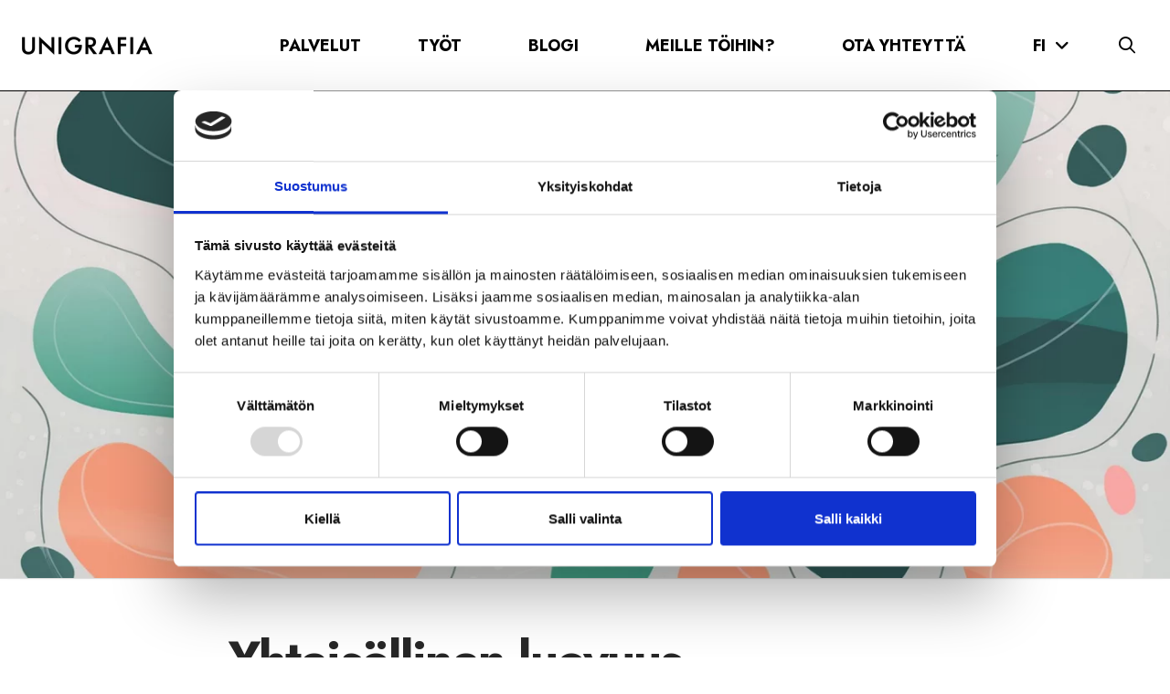

--- FILE ---
content_type: text/html; charset=UTF-8
request_url: https://unigrafia.fi/yhteisollinen-luovuus/
body_size: 20129
content:
<!DOCTYPE html>
<html class="no-js" lang="fi">
<head>
<meta charset="UTF-8">
<meta name="viewport" content="width=device-width, initial-scale=1.0">
<link rel="pingback" href="https://unigrafia.fi/xmlrpc.php">
<meta name='robots' content='index, follow, max-image-preview:large, max-snippet:-1, max-video-preview:-1' />
<link rel="alternate" hreflang="fi" href="https://unigrafia.fi/yhteisollinen-luovuus/" />
<link rel="alternate" hreflang="en" href="https://unigrafia.fi/en/collective-creativity/" />
<link rel="alternate" hreflang="x-default" href="https://unigrafia.fi/yhteisollinen-luovuus/" />

	<!-- This site is optimized with the Yoast SEO Premium plugin v23.8 (Yoast SEO v23.8) - https://yoast.com/wordpress/plugins/seo/ -->
	<title>Yhteisöllinen luovuus - Unigrafia</title>
	<link rel="canonical" href="https://unigrafia.fi/yhteisollinen-luovuus/" />
	<meta property="og:locale" content="fi_FI" />
	<meta property="og:type" content="article" />
	<meta property="og:title" content="Yhteisöllinen luovuus" />
	<meta property="og:description" content="Mitä on luovuus? Luova yksilö, luova yritys tai toimiala? Entä ”puuska” tai ”höpötys”? Luovuus on laaja käsite, sanaa käytetään monilla eri tavoilla ja monissa eri merkityksissä. &nbsp; Luovuus ei ole ... Lue lisää" />
	<meta property="og:url" content="https://unigrafia.fi/yhteisollinen-luovuus/" />
	<meta property="og:site_name" content="Unigrafia" />
	<meta property="article:publisher" content="https://www.facebook.com/unigrafia/" />
	<meta property="article:published_time" content="2019-02-14T10:00:11+00:00" />
	<meta property="article:modified_time" content="2025-06-30T11:16:44+00:00" />
	<meta property="og:image" content="https://unigrafia.fi/wp-content/uploads/2019/02/Unigrafia_artikkeli_YhteisollinenLuovuus.webp" />
	<meta property="og:image:width" content="1920" />
	<meta property="og:image:height" content="800" />
	<meta property="og:image:type" content="image/webp" />
	<meta name="author" content="5yFJ8uJzSG" />
	<meta name="twitter:card" content="summary_large_image" />
	<meta name="twitter:label1" content="Kirjoittanut" />
	<meta name="twitter:data1" content="5yFJ8uJzSG" />
	<meta name="twitter:label2" content="Arvioitu lukuaika" />
	<meta name="twitter:data2" content="2 minuuttia" />
	<script type="application/ld+json" class="yoast-schema-graph">{"@context":"https://schema.org","@graph":[{"@type":"Article","@id":"https://unigrafia.fi/yhteisollinen-luovuus/#article","isPartOf":{"@id":"https://unigrafia.fi/yhteisollinen-luovuus/"},"author":{"name":"5yFJ8uJzSG","@id":"https://unigrafia.fi/#/schema/person/5abe7a359963a78140006f58d1c86793"},"headline":"Yhteisöllinen luovuus","datePublished":"2019-02-14T10:00:11+00:00","dateModified":"2025-06-30T11:16:44+00:00","mainEntityOfPage":{"@id":"https://unigrafia.fi/yhteisollinen-luovuus/"},"wordCount":675,"publisher":{"@id":"https://unigrafia.fi/#organization"},"image":{"@id":"https://unigrafia.fi/yhteisollinen-luovuus/#primaryimage"},"thumbnailUrl":"https://unigrafia.fi/wp-content/uploads/2019/02/Unigrafia_artikkeli_YhteisollinenLuovuus.webp","articleSection":["Creative"],"inLanguage":"fi"},{"@type":"WebPage","@id":"https://unigrafia.fi/yhteisollinen-luovuus/","url":"https://unigrafia.fi/yhteisollinen-luovuus/","name":"Yhteisöllinen luovuus - Unigrafia","isPartOf":{"@id":"https://unigrafia.fi/#website"},"primaryImageOfPage":{"@id":"https://unigrafia.fi/yhteisollinen-luovuus/#primaryimage"},"image":{"@id":"https://unigrafia.fi/yhteisollinen-luovuus/#primaryimage"},"thumbnailUrl":"https://unigrafia.fi/wp-content/uploads/2019/02/Unigrafia_artikkeli_YhteisollinenLuovuus.webp","datePublished":"2019-02-14T10:00:11+00:00","dateModified":"2025-06-30T11:16:44+00:00","breadcrumb":{"@id":"https://unigrafia.fi/yhteisollinen-luovuus/#breadcrumb"},"inLanguage":"fi","potentialAction":[{"@type":"ReadAction","target":["https://unigrafia.fi/yhteisollinen-luovuus/"]}]},{"@type":"ImageObject","inLanguage":"fi","@id":"https://unigrafia.fi/yhteisollinen-luovuus/#primaryimage","url":"https://unigrafia.fi/wp-content/uploads/2019/02/Unigrafia_artikkeli_YhteisollinenLuovuus.webp","contentUrl":"https://unigrafia.fi/wp-content/uploads/2019/02/Unigrafia_artikkeli_YhteisollinenLuovuus.webp","width":1920,"height":800},{"@type":"BreadcrumbList","@id":"https://unigrafia.fi/yhteisollinen-luovuus/#breadcrumb","itemListElement":[{"@type":"ListItem","position":1,"name":"Etusivu","item":"https://unigrafia.fi/"},{"@type":"ListItem","position":2,"name":"Yhteisöllinen luovuus"}]},{"@type":"WebSite","@id":"https://unigrafia.fi/#website","url":"https://unigrafia.fi/","name":"Unigrafia","description":"","publisher":{"@id":"https://unigrafia.fi/#organization"},"potentialAction":[{"@type":"SearchAction","target":{"@type":"EntryPoint","urlTemplate":"https://unigrafia.fi/?s={search_term_string}"},"query-input":{"@type":"PropertyValueSpecification","valueRequired":true,"valueName":"search_term_string"}}],"inLanguage":"fi"},{"@type":"Organization","@id":"https://unigrafia.fi/#organization","name":"Unigrafia","url":"https://unigrafia.fi/","logo":{"@type":"ImageObject","inLanguage":"fi","@id":"https://unigrafia.fi/#/schema/logo/image/","url":"https://unigrafia.fi/wp-content/uploads/2024/11/unigrafia-logo-300x52-1.png","contentUrl":"https://unigrafia.fi/wp-content/uploads/2024/11/unigrafia-logo-300x52-1.png","width":300,"height":52,"caption":"Unigrafia"},"image":{"@id":"https://unigrafia.fi/#/schema/logo/image/"},"sameAs":["https://www.facebook.com/unigrafia/","https://www.instagram.com/unigrafia/"]},{"@type":"Person","@id":"https://unigrafia.fi/#/schema/person/5abe7a359963a78140006f58d1c86793","name":"5yFJ8uJzSG","image":{"@type":"ImageObject","inLanguage":"fi","@id":"https://unigrafia.fi/#/schema/person/image/","url":"https://secure.gravatar.com/avatar/4cb66d56f57e5f90f71ebd30359a386d1844e902a0e6714d897bce510a01198c?s=96&d=mm&r=g","contentUrl":"https://secure.gravatar.com/avatar/4cb66d56f57e5f90f71ebd30359a386d1844e902a0e6714d897bce510a01198c?s=96&d=mm&r=g","caption":"5yFJ8uJzSG"},"sameAs":["https://unigrafia.fi"],"url":"https://unigrafia.fi/author/5yfj8ujzsg/"}]}</script>
	<!-- / Yoast SEO Premium plugin. -->


<link rel="alternate" type="application/rss+xml" title="Unigrafia &raquo; syöte" href="https://unigrafia.fi/feed/" />
<link rel="alternate" type="application/rss+xml" title="Unigrafia &raquo; kommenttien syöte" href="https://unigrafia.fi/comments/feed/" />
<link rel="alternate" type="application/rss+xml" title="Unigrafia &raquo; Yhteisöllinen luovuus kommenttien syöte" href="https://unigrafia.fi/yhteisollinen-luovuus/feed/" />
<link rel="alternate" title="oEmbed (JSON)" type="application/json+oembed" href="https://unigrafia.fi/wp-json/oembed/1.0/embed?url=https%3A%2F%2Funigrafia.fi%2Fyhteisollinen-luovuus%2F" />
<link rel="alternate" title="oEmbed (XML)" type="text/xml+oembed" href="https://unigrafia.fi/wp-json/oembed/1.0/embed?url=https%3A%2F%2Funigrafia.fi%2Fyhteisollinen-luovuus%2F&#038;format=xml" />
<style id='wp-img-auto-sizes-contain-inline-css' type='text/css'>
img:is([sizes=auto i],[sizes^="auto," i]){contain-intrinsic-size:3000px 1500px}
/*# sourceURL=wp-img-auto-sizes-contain-inline-css */
</style>
<link rel='stylesheet' id='layerslider-css' href='https://unigrafia.fi/wp-content/plugins/LayerSlider/assets/static/layerslider/css/layerslider.css?ver=7.11.1' type='text/css' media='all' />
<style id='wp-emoji-styles-inline-css' type='text/css'>

	img.wp-smiley, img.emoji {
		display: inline !important;
		border: none !important;
		box-shadow: none !important;
		height: 1em !important;
		width: 1em !important;
		margin: 0 0.07em !important;
		vertical-align: -0.1em !important;
		background: none !important;
		padding: 0 !important;
	}
/*# sourceURL=wp-emoji-styles-inline-css */
</style>
<link rel='stylesheet' id='wp-block-library-css' href='https://unigrafia.fi/wp-includes/css/dist/block-library/style.min.css?ver=6.9' type='text/css' media='all' />
<style id='global-styles-inline-css' type='text/css'>
:root{--wp--preset--aspect-ratio--square: 1;--wp--preset--aspect-ratio--4-3: 4/3;--wp--preset--aspect-ratio--3-4: 3/4;--wp--preset--aspect-ratio--3-2: 3/2;--wp--preset--aspect-ratio--2-3: 2/3;--wp--preset--aspect-ratio--16-9: 16/9;--wp--preset--aspect-ratio--9-16: 9/16;--wp--preset--color--black: #000000;--wp--preset--color--cyan-bluish-gray: #abb8c3;--wp--preset--color--white: #ffffff;--wp--preset--color--pale-pink: #f78da7;--wp--preset--color--vivid-red: #cf2e2e;--wp--preset--color--luminous-vivid-orange: #ff6900;--wp--preset--color--luminous-vivid-amber: #fcb900;--wp--preset--color--light-green-cyan: #7bdcb5;--wp--preset--color--vivid-green-cyan: #00d084;--wp--preset--color--pale-cyan-blue: #8ed1fc;--wp--preset--color--vivid-cyan-blue: #0693e3;--wp--preset--color--vivid-purple: #9b51e0;--wp--preset--gradient--vivid-cyan-blue-to-vivid-purple: linear-gradient(135deg,rgb(6,147,227) 0%,rgb(155,81,224) 100%);--wp--preset--gradient--light-green-cyan-to-vivid-green-cyan: linear-gradient(135deg,rgb(122,220,180) 0%,rgb(0,208,130) 100%);--wp--preset--gradient--luminous-vivid-amber-to-luminous-vivid-orange: linear-gradient(135deg,rgb(252,185,0) 0%,rgb(255,105,0) 100%);--wp--preset--gradient--luminous-vivid-orange-to-vivid-red: linear-gradient(135deg,rgb(255,105,0) 0%,rgb(207,46,46) 100%);--wp--preset--gradient--very-light-gray-to-cyan-bluish-gray: linear-gradient(135deg,rgb(238,238,238) 0%,rgb(169,184,195) 100%);--wp--preset--gradient--cool-to-warm-spectrum: linear-gradient(135deg,rgb(74,234,220) 0%,rgb(151,120,209) 20%,rgb(207,42,186) 40%,rgb(238,44,130) 60%,rgb(251,105,98) 80%,rgb(254,248,76) 100%);--wp--preset--gradient--blush-light-purple: linear-gradient(135deg,rgb(255,206,236) 0%,rgb(152,150,240) 100%);--wp--preset--gradient--blush-bordeaux: linear-gradient(135deg,rgb(254,205,165) 0%,rgb(254,45,45) 50%,rgb(107,0,62) 100%);--wp--preset--gradient--luminous-dusk: linear-gradient(135deg,rgb(255,203,112) 0%,rgb(199,81,192) 50%,rgb(65,88,208) 100%);--wp--preset--gradient--pale-ocean: linear-gradient(135deg,rgb(255,245,203) 0%,rgb(182,227,212) 50%,rgb(51,167,181) 100%);--wp--preset--gradient--electric-grass: linear-gradient(135deg,rgb(202,248,128) 0%,rgb(113,206,126) 100%);--wp--preset--gradient--midnight: linear-gradient(135deg,rgb(2,3,129) 0%,rgb(40,116,252) 100%);--wp--preset--font-size--small: 13px;--wp--preset--font-size--medium: 20px;--wp--preset--font-size--large: 36px;--wp--preset--font-size--x-large: 42px;--wp--preset--spacing--20: 0.44rem;--wp--preset--spacing--30: 0.67rem;--wp--preset--spacing--40: 1rem;--wp--preset--spacing--50: 1.5rem;--wp--preset--spacing--60: 2.25rem;--wp--preset--spacing--70: 3.38rem;--wp--preset--spacing--80: 5.06rem;--wp--preset--shadow--natural: 6px 6px 9px rgba(0, 0, 0, 0.2);--wp--preset--shadow--deep: 12px 12px 50px rgba(0, 0, 0, 0.4);--wp--preset--shadow--sharp: 6px 6px 0px rgba(0, 0, 0, 0.2);--wp--preset--shadow--outlined: 6px 6px 0px -3px rgb(255, 255, 255), 6px 6px rgb(0, 0, 0);--wp--preset--shadow--crisp: 6px 6px 0px rgb(0, 0, 0);}:where(.is-layout-flex){gap: 0.5em;}:where(.is-layout-grid){gap: 0.5em;}body .is-layout-flex{display: flex;}.is-layout-flex{flex-wrap: wrap;align-items: center;}.is-layout-flex > :is(*, div){margin: 0;}body .is-layout-grid{display: grid;}.is-layout-grid > :is(*, div){margin: 0;}:where(.wp-block-columns.is-layout-flex){gap: 2em;}:where(.wp-block-columns.is-layout-grid){gap: 2em;}:where(.wp-block-post-template.is-layout-flex){gap: 1.25em;}:where(.wp-block-post-template.is-layout-grid){gap: 1.25em;}.has-black-color{color: var(--wp--preset--color--black) !important;}.has-cyan-bluish-gray-color{color: var(--wp--preset--color--cyan-bluish-gray) !important;}.has-white-color{color: var(--wp--preset--color--white) !important;}.has-pale-pink-color{color: var(--wp--preset--color--pale-pink) !important;}.has-vivid-red-color{color: var(--wp--preset--color--vivid-red) !important;}.has-luminous-vivid-orange-color{color: var(--wp--preset--color--luminous-vivid-orange) !important;}.has-luminous-vivid-amber-color{color: var(--wp--preset--color--luminous-vivid-amber) !important;}.has-light-green-cyan-color{color: var(--wp--preset--color--light-green-cyan) !important;}.has-vivid-green-cyan-color{color: var(--wp--preset--color--vivid-green-cyan) !important;}.has-pale-cyan-blue-color{color: var(--wp--preset--color--pale-cyan-blue) !important;}.has-vivid-cyan-blue-color{color: var(--wp--preset--color--vivid-cyan-blue) !important;}.has-vivid-purple-color{color: var(--wp--preset--color--vivid-purple) !important;}.has-black-background-color{background-color: var(--wp--preset--color--black) !important;}.has-cyan-bluish-gray-background-color{background-color: var(--wp--preset--color--cyan-bluish-gray) !important;}.has-white-background-color{background-color: var(--wp--preset--color--white) !important;}.has-pale-pink-background-color{background-color: var(--wp--preset--color--pale-pink) !important;}.has-vivid-red-background-color{background-color: var(--wp--preset--color--vivid-red) !important;}.has-luminous-vivid-orange-background-color{background-color: var(--wp--preset--color--luminous-vivid-orange) !important;}.has-luminous-vivid-amber-background-color{background-color: var(--wp--preset--color--luminous-vivid-amber) !important;}.has-light-green-cyan-background-color{background-color: var(--wp--preset--color--light-green-cyan) !important;}.has-vivid-green-cyan-background-color{background-color: var(--wp--preset--color--vivid-green-cyan) !important;}.has-pale-cyan-blue-background-color{background-color: var(--wp--preset--color--pale-cyan-blue) !important;}.has-vivid-cyan-blue-background-color{background-color: var(--wp--preset--color--vivid-cyan-blue) !important;}.has-vivid-purple-background-color{background-color: var(--wp--preset--color--vivid-purple) !important;}.has-black-border-color{border-color: var(--wp--preset--color--black) !important;}.has-cyan-bluish-gray-border-color{border-color: var(--wp--preset--color--cyan-bluish-gray) !important;}.has-white-border-color{border-color: var(--wp--preset--color--white) !important;}.has-pale-pink-border-color{border-color: var(--wp--preset--color--pale-pink) !important;}.has-vivid-red-border-color{border-color: var(--wp--preset--color--vivid-red) !important;}.has-luminous-vivid-orange-border-color{border-color: var(--wp--preset--color--luminous-vivid-orange) !important;}.has-luminous-vivid-amber-border-color{border-color: var(--wp--preset--color--luminous-vivid-amber) !important;}.has-light-green-cyan-border-color{border-color: var(--wp--preset--color--light-green-cyan) !important;}.has-vivid-green-cyan-border-color{border-color: var(--wp--preset--color--vivid-green-cyan) !important;}.has-pale-cyan-blue-border-color{border-color: var(--wp--preset--color--pale-cyan-blue) !important;}.has-vivid-cyan-blue-border-color{border-color: var(--wp--preset--color--vivid-cyan-blue) !important;}.has-vivid-purple-border-color{border-color: var(--wp--preset--color--vivid-purple) !important;}.has-vivid-cyan-blue-to-vivid-purple-gradient-background{background: var(--wp--preset--gradient--vivid-cyan-blue-to-vivid-purple) !important;}.has-light-green-cyan-to-vivid-green-cyan-gradient-background{background: var(--wp--preset--gradient--light-green-cyan-to-vivid-green-cyan) !important;}.has-luminous-vivid-amber-to-luminous-vivid-orange-gradient-background{background: var(--wp--preset--gradient--luminous-vivid-amber-to-luminous-vivid-orange) !important;}.has-luminous-vivid-orange-to-vivid-red-gradient-background{background: var(--wp--preset--gradient--luminous-vivid-orange-to-vivid-red) !important;}.has-very-light-gray-to-cyan-bluish-gray-gradient-background{background: var(--wp--preset--gradient--very-light-gray-to-cyan-bluish-gray) !important;}.has-cool-to-warm-spectrum-gradient-background{background: var(--wp--preset--gradient--cool-to-warm-spectrum) !important;}.has-blush-light-purple-gradient-background{background: var(--wp--preset--gradient--blush-light-purple) !important;}.has-blush-bordeaux-gradient-background{background: var(--wp--preset--gradient--blush-bordeaux) !important;}.has-luminous-dusk-gradient-background{background: var(--wp--preset--gradient--luminous-dusk) !important;}.has-pale-ocean-gradient-background{background: var(--wp--preset--gradient--pale-ocean) !important;}.has-electric-grass-gradient-background{background: var(--wp--preset--gradient--electric-grass) !important;}.has-midnight-gradient-background{background: var(--wp--preset--gradient--midnight) !important;}.has-small-font-size{font-size: var(--wp--preset--font-size--small) !important;}.has-medium-font-size{font-size: var(--wp--preset--font-size--medium) !important;}.has-large-font-size{font-size: var(--wp--preset--font-size--large) !important;}.has-x-large-font-size{font-size: var(--wp--preset--font-size--x-large) !important;}
/*# sourceURL=global-styles-inline-css */
</style>

<style id='classic-theme-styles-inline-css' type='text/css'>
/*! This file is auto-generated */
.wp-block-button__link{color:#fff;background-color:#32373c;border-radius:9999px;box-shadow:none;text-decoration:none;padding:calc(.667em + 2px) calc(1.333em + 2px);font-size:1.125em}.wp-block-file__button{background:#32373c;color:#fff;text-decoration:none}
/*# sourceURL=/wp-includes/css/classic-themes.min.css */
</style>
<link rel='stylesheet' id='dashicons-css' href='https://unigrafia.fi/wp-includes/css/dashicons.min.css?ver=6.9' type='text/css' media='all' />
<link rel='stylesheet' id='wpml-legacy-horizontal-list-0-css' href='https://unigrafia.fi/wp-content/plugins/sitepress-multilingual-cms/templates/language-switchers/legacy-list-horizontal/style.min.css?ver=1' type='text/css' media='all' />
<link rel='stylesheet' id='wpml-menu-item-0-css' href='https://unigrafia.fi/wp-content/plugins/sitepress-multilingual-cms/templates/language-switchers/menu-item/style.min.css?ver=1' type='text/css' media='all' />
<link rel='stylesheet' id='theme-style-css' href='https://unigrafia.fi/wp-content/themes/pro-child/style.css?ver=6.9' type='text/css' media='all' />
<link rel='stylesheet' id='bootstrap_css-css' href='https://unigrafia.fi/wp-content/themes/pro-child/css/bootstrap.min.css?ver=6.9' type='text/css' media='all' />
<link rel='stylesheet' id='x-stack-css' href='https://unigrafia.fi/wp-content/themes/pro/framework/dist/css/site/stacks/integrity-light.css?ver=6.5.10' type='text/css' media='all' />
<link rel='stylesheet' id='x-child-css' href='https://unigrafia.fi/wp-content/themes/pro-child/style.css?ver=6.5.10' type='text/css' media='all' />
<style id='cs-inline-css' type='text/css'>
@media (min-width:1400px){.x-hide-xl{display:none !important;}}@media (min-width:979px) and (max-width:1399px){.x-hide-lg{display:none !important;}}@media (min-width:767px) and (max-width:978px){.x-hide-md{display:none !important;}}@media (min-width:480px) and (max-width:766px){.x-hide-sm{display:none !important;}}@media (max-width:479px){.x-hide-xs{display:none !important;}} a,h1 a:hover,h2 a:hover,h3 a:hover,h4 a:hover,h5 a:hover,h6 a:hover,.x-breadcrumb-wrap a:hover,.widget ul li a:hover,.widget ol li a:hover,.widget.widget_text ul li a,.widget.widget_text ol li a,.widget_nav_menu .current-menu-item > a,.x-accordion-heading .x-accordion-toggle:hover,.x-comment-author a:hover,.x-comment-time:hover,.x-recent-posts a:hover .h-recent-posts{color:rgb(0,0,0);}a:hover,.widget.widget_text ul li a:hover,.widget.widget_text ol li a:hover,.x-twitter-widget ul li a:hover{color:rgb(0,0,0);}.rev_slider_wrapper,a.x-img-thumbnail:hover,.x-slider-container.below,.page-template-template-blank-3-php .x-slider-container.above,.page-template-template-blank-6-php .x-slider-container.above{border-color:rgb(0,0,0);}.entry-thumb:before,.x-pagination span.current,.woocommerce-pagination span[aria-current],.flex-direction-nav a,.flex-control-nav a:hover,.flex-control-nav a.flex-active,.mejs-time-current,.x-dropcap,.x-skill-bar .bar,.x-pricing-column.featured h2,.h-comments-title small,.x-entry-share .x-share:hover,.x-highlight,.x-recent-posts .x-recent-posts-img:after{background-color:rgb(0,0,0);}.x-nav-tabs > .active > a,.x-nav-tabs > .active > a:hover{box-shadow:inset 0 3px 0 0 rgb(0,0,0);}.x-main{width:calc(72% - 2.463055%);}.x-sidebar{width:calc(100% - 2.463055% - 72%);}.x-comment-author,.x-comment-time,.comment-form-author label,.comment-form-email label,.comment-form-url label,.comment-form-rating label,.comment-form-comment label,.widget_calendar #wp-calendar caption,.widget.widget_rss li .rsswidget{font-family:"Jost",sans-serif;font-weight:700;}.p-landmark-sub,.p-meta,input,button,select,textarea{font-family:"Jost",sans-serif;}.widget ul li a,.widget ol li a,.x-comment-time{color:#1B1C1E;}.widget_text ol li a,.widget_text ul li a{color:rgb(0,0,0);}.widget_text ol li a:hover,.widget_text ul li a:hover{color:rgb(0,0,0);}.comment-form-author label,.comment-form-email label,.comment-form-url label,.comment-form-rating label,.comment-form-comment label,.widget_calendar #wp-calendar th,.p-landmark-sub strong,.widget_tag_cloud .tagcloud a:hover,.widget_tag_cloud .tagcloud a:active,.entry-footer a:hover,.entry-footer a:active,.x-breadcrumbs .current,.x-comment-author,.x-comment-author a{color:#272727;}.widget_calendar #wp-calendar th{border-color:#272727;}.h-feature-headline span i{background-color:#272727;}@media (max-width:978.98px){}html{font-size:14px;}@media (min-width:479px){html{font-size:14px;}}@media (min-width:766px){html{font-size:15px;}}@media (min-width:978px){html{font-size:18px;}}@media (min-width:1399px){html{font-size:20px;}}body{font-style:normal;font-weight:400;color:#1B1C1E;background-color:rgb(255,255,255);}.w-b{font-weight:400 !important;}h1,h2,h3,h4,h5,h6,.h1,.h2,.h3,.h4,.h5,.h6{font-family:"Jost",sans-serif;font-style:normal;font-weight:700;}h1,.h1{letter-spacing:-0.035em;}h2,.h2{letter-spacing:-0.035em;}h3,.h3{letter-spacing:-0.035em;}h4,.h4{letter-spacing:-0.035em;}h5,.h5{letter-spacing:-0.035em;}h6,.h6{letter-spacing:-0.035em;}.w-h{font-weight:700 !important;}.x-container.width{width:92%;}.x-container.max{max-width:1400px;}.x-bar-content.x-container.width{flex-basis:92%;}.x-main.full{float:none;clear:both;display:block;width:auto;}@media (max-width:978.98px){.x-main.full,.x-main.left,.x-main.right,.x-sidebar.left,.x-sidebar.right{float:none;display:block;width:auto !important;}}.entry-header,.entry-content{font-size:1rem;}body,input,button,select,textarea{font-family:"Jost",sans-serif;}h1,h2,h3,h4,h5,h6,.h1,.h2,.h3,.h4,.h5,.h6,h1 a,h2 a,h3 a,h4 a,h5 a,h6 a,.h1 a,.h2 a,.h3 a,.h4 a,.h5 a,.h6 a,blockquote{color:#272727;}.cfc-h-tx{color:#272727 !important;}.cfc-h-bd{border-color:#272727 !important;}.cfc-h-bg{background-color:#272727 !important;}.cfc-b-tx{color:#1B1C1E !important;}.cfc-b-bd{border-color:#1B1C1E !important;}.cfc-b-bg{background-color:#1B1C1E !important;}.x-btn,.button,[type="submit"]{color:#ffffff;border-color:rgb(0,0,0);background-color:rgb(0,0,0);text-shadow:0 0.075em 0.075em rgba(0,0,0,0.5);border-radius:0.25em;}.x-btn:hover,.button:hover,[type="submit"]:hover{color:#ffffff;border-color:rgb(0,0,0);background-color:rgb(0,0,0);text-shadow:0 0.075em 0.075em rgba(0,0,0,0.5);}.x-btn.x-btn-real,.x-btn.x-btn-real:hover{margin-bottom:0.25em;text-shadow:0 0.075em 0.075em rgba(0,0,0,0.65);}.x-btn.x-btn-real{box-shadow:0 0.25em 0 0 #a71000,0 4px 9px rgba(0,0,0,0.75);}.x-btn.x-btn-real:hover{box-shadow:0 0.25em 0 0 #a71000,0 4px 9px rgba(0,0,0,0.75);}.x-btn.x-btn-flat,.x-btn.x-btn-flat:hover{margin-bottom:0;text-shadow:0 0.075em 0.075em rgba(0,0,0,0.65);box-shadow:none;}.x-btn.x-btn-transparent,.x-btn.x-btn-transparent:hover{margin-bottom:0;border-width:3px;text-shadow:none;text-transform:uppercase;background-color:transparent;box-shadow:none;}.bg .mejs-container,.x-video .mejs-container{position:unset !important;} @font-face{font-family:'FontAwesomePro';font-style:normal;font-weight:900;font-display:block;src:url('https://unigrafia.fi/wp-content/themes/pro/cornerstone/assets/fonts/fa-solid-900.woff2?ver=6.5.2') format('woff2'),url('https://unigrafia.fi/wp-content/themes/pro/cornerstone/assets/fonts/fa-solid-900.ttf?ver=6.5.2') format('truetype');}[data-x-fa-pro-icon]{font-family:"FontAwesomePro" !important;}[data-x-fa-pro-icon]:before{content:attr(data-x-fa-pro-icon);}[data-x-icon],[data-x-icon-o],[data-x-icon-l],[data-x-icon-s],[data-x-icon-b],[data-x-icon-sr],[data-x-icon-ss],[data-x-icon-sl],[data-x-fa-pro-icon],[class*="cs-fa-"]{display:inline-flex;font-style:normal;font-weight:400;text-decoration:inherit;text-rendering:auto;-webkit-font-smoothing:antialiased;-moz-osx-font-smoothing:grayscale;}[data-x-icon].left,[data-x-icon-o].left,[data-x-icon-l].left,[data-x-icon-s].left,[data-x-icon-b].left,[data-x-icon-sr].left,[data-x-icon-ss].left,[data-x-icon-sl].left,[data-x-fa-pro-icon].left,[class*="cs-fa-"].left{margin-right:0.5em;}[data-x-icon].right,[data-x-icon-o].right,[data-x-icon-l].right,[data-x-icon-s].right,[data-x-icon-b].right,[data-x-icon-sr].right,[data-x-icon-ss].right,[data-x-icon-sl].right,[data-x-fa-pro-icon].right,[class*="cs-fa-"].right{margin-left:0.5em;}[data-x-icon]:before,[data-x-icon-o]:before,[data-x-icon-l]:before,[data-x-icon-s]:before,[data-x-icon-b]:before,[data-x-icon-sr]:before,[data-x-icon-ss]:before,[data-x-icon-sl]:before,[data-x-fa-pro-icon]:before,[class*="cs-fa-"]:before{line-height:1;}@font-face{font-family:'FontAwesome';font-style:normal;font-weight:900;font-display:block;src:url('https://unigrafia.fi/wp-content/themes/pro/cornerstone/assets/fonts/fa-solid-900.woff2?ver=6.5.2') format('woff2'),url('https://unigrafia.fi/wp-content/themes/pro/cornerstone/assets/fonts/fa-solid-900.ttf?ver=6.5.2') format('truetype');}[data-x-icon],[data-x-icon-s],[data-x-icon][class*="cs-fa-"]{font-family:"FontAwesome" !important;font-weight:900;}[data-x-icon]:before,[data-x-icon][class*="cs-fa-"]:before{content:attr(data-x-icon);}[data-x-icon-s]:before{content:attr(data-x-icon-s);}@font-face{font-family:'FontAwesomeRegular';font-style:normal;font-weight:400;font-display:block;src:url('https://unigrafia.fi/wp-content/themes/pro/cornerstone/assets/fonts/fa-regular-400.woff2?ver=6.5.2') format('woff2'),url('https://unigrafia.fi/wp-content/themes/pro/cornerstone/assets/fonts/fa-regular-400.ttf?ver=6.5.2') format('truetype');}@font-face{font-family:'FontAwesomePro';font-style:normal;font-weight:400;font-display:block;src:url('https://unigrafia.fi/wp-content/themes/pro/cornerstone/assets/fonts/fa-regular-400.woff2?ver=6.5.2') format('woff2'),url('https://unigrafia.fi/wp-content/themes/pro/cornerstone/assets/fonts/fa-regular-400.ttf?ver=6.5.2') format('truetype');}[data-x-icon-o]{font-family:"FontAwesomeRegular" !important;}[data-x-icon-o]:before{content:attr(data-x-icon-o);}@font-face{font-family:'FontAwesomeLight';font-style:normal;font-weight:300;font-display:block;src:url('https://unigrafia.fi/wp-content/themes/pro/cornerstone/assets/fonts/fa-light-300.woff2?ver=6.5.2') format('woff2'),url('https://unigrafia.fi/wp-content/themes/pro/cornerstone/assets/fonts/fa-light-300.ttf?ver=6.5.2') format('truetype');}@font-face{font-family:'FontAwesomePro';font-style:normal;font-weight:300;font-display:block;src:url('https://unigrafia.fi/wp-content/themes/pro/cornerstone/assets/fonts/fa-light-300.woff2?ver=6.5.2') format('woff2'),url('https://unigrafia.fi/wp-content/themes/pro/cornerstone/assets/fonts/fa-light-300.ttf?ver=6.5.2') format('truetype');}[data-x-icon-l]{font-family:"FontAwesomeLight" !important;font-weight:300;}[data-x-icon-l]:before{content:attr(data-x-icon-l);}@font-face{font-family:'FontAwesomeBrands';font-style:normal;font-weight:normal;font-display:block;src:url('https://unigrafia.fi/wp-content/themes/pro/cornerstone/assets/fonts/fa-brands-400.woff2?ver=6.5.2') format('woff2'),url('https://unigrafia.fi/wp-content/themes/pro/cornerstone/assets/fonts/fa-brands-400.ttf?ver=6.5.2') format('truetype');}[data-x-icon-b]{font-family:"FontAwesomeBrands" !important;}[data-x-icon-b]:before{content:attr(data-x-icon-b);}.widget.widget_rss li .rsswidget:before{content:"\f35d";padding-right:0.4em;font-family:"FontAwesome";} .m3k-0.x-bar{height:100px;border-top-width:0px;border-right-width:0px;border-bottom-width:1px;border-left-width:0px;border-top-style:none;border-right-style:none;border-bottom-style:solid;border-left-style:none;border-top-color:transparent;border-right-color:transparent;border-bottom-color:rgb(0,0,0);border-left-color:transparent;font-size:1em;background-color:rgb(255,255,255);z-index:9999;}.m3k-0 .x-bar-content{display:flex;flex-direction:row;justify-content:space-between;align-items:center;height:100px;}.m3k-0.x-bar-outer-spacers:after,.m3k-0.x-bar-outer-spacers:before{flex-basis:20px;width:20px!important;height:20px;}.m3k-0.x-bar-space{font-size:1em;height:100px;}.m3k-1 .x-bar-content{max-width:1400px;}.m3k-2.x-bar-container{display:flex;flex-direction:row;justify-content:space-between;align-items:center;flex-grow:1;flex-shrink:0;flex-basis:auto;border-top-width:0;border-right-width:0;border-bottom-width:0;border-left-width:0;font-size:1em;z-index:auto;}.m3k-3.x-bar-container{min-width:100%;max-width:auto;}.m3k-4.x-image{font-size:1em;border-top-width:0;border-right-width:0;border-bottom-width:0;border-left-width:0;}.m3k-5.x-image{max-width:250px;}.m3k-6{display:flex;flex-direction:row;justify-content:flex-start;align-items:center;flex-wrap:wrap;align-content:center;flex-grow:0;flex-shrink:1;flex-basis:auto;min-height:100px;border-top-width:0;border-right-width:0;border-bottom-width:0;border-left-width:0;font-size:1em;}.m3k-7.x-anchor {height:3em;}.m3k-8.x-anchor {min-height:100%;}.m3k-8.x-anchor .x-anchor-text {margin-top:25px;margin-right:25px;margin-bottom:25px;margin-left:25px;}.m3k-a.x-anchor {border-top-width:0;border-right-width:0;border-bottom-width:0;border-left-width:0;}.m3k-c.x-anchor {font-size:1em;}.m3k-c.x-anchor .x-anchor-content {display:flex;flex-direction:row;align-items:center;}.m3k-d.x-anchor .x-anchor-content {justify-content:center;}.m3k-f.x-anchor .x-anchor-text-primary {font-family:inherit;font-style:normal;line-height:1;}.m3k-g.x-anchor .x-anchor-text-primary {font-size:1em;}.m3k-h.x-anchor .x-anchor-text-primary {font-weight:bold;text-transform:uppercase;}.m3k-i.x-anchor .x-anchor-text-primary {color:rgba(0,0,0,1);}.m3k-j.x-anchor:hover .x-anchor-text-primary,.m3k-j.x-anchor[class*="active"] .x-anchor-text-primary,[data-x-effect-provider*="colors"]:hover .m3k-j.x-anchor .x-anchor-text-primary {color:rgb(0,0,0);}.m3k-k.x-anchor {background-color:transparent;}.m3k-k.x-anchor .x-anchor-content {padding-top:0.5em;padding-right:0.5em;padding-bottom:0.5em;padding-left:0em;}.m3k-k.x-anchor .x-anchor-text-primary {font-size:1.25em;}.m3k-l.x-anchor .x-anchor-content {justify-content:flex-start;}.m3k-m.x-anchor .x-anchor-text {margin-top:5px;margin-bottom:5px;margin-left:5px;}.m3k-n.x-anchor .x-anchor-text {margin-right:5px;}.m3k-o.x-anchor .x-anchor-text-primary {font-weight:inherit;}.m3k-p.x-anchor .x-anchor-text-primary {color:rgb(255,255,255);}.m3k-q.x-anchor .x-anchor-sub-indicator {margin-top:5px;margin-right:5px;margin-bottom:5px;margin-left:5px;font-size:1em;}.m3k-r.x-anchor .x-anchor-sub-indicator {color:rgba(0,0,0,1);}.m3k-r.x-anchor:hover .x-anchor-sub-indicator,.m3k-r.x-anchor[class*="active"] .x-anchor-sub-indicator,[data-x-effect-provider*="colors"]:hover .m3k-r.x-anchor .x-anchor-sub-indicator {color:rgba(0,0,0,0.5);}.m3k-s.x-anchor .x-anchor-content {padding-top:0.75em;padding-bottom:0.75em;}.m3k-t.x-anchor .x-anchor-content {padding-right:0.75em;padding-left:0.75em;}.m3k-t.x-anchor:hover .x-anchor-text-primary,.m3k-t.x-anchor[class*="active"] .x-anchor-text-primary,[data-x-effect-provider*="colors"]:hover .m3k-t.x-anchor .x-anchor-text-primary {color:rgba(0,0,0,0.5);}.m3k-u.x-anchor .x-anchor-text {margin-right:auto;}.m3k-v.x-anchor:hover .x-anchor-text-primary,.m3k-v.x-anchor[class*="active"] .x-anchor-text-primary,[data-x-effect-provider*="colors"]:hover .m3k-v.x-anchor .x-anchor-text-primary {color:#ffffff;}.m3k-w.x-anchor .x-anchor-content {padding-right:1.75em;padding-left:1.75em;}.m3k-x.x-anchor {width:3em;}.m3k-x.x-anchor .x-graphic {margin-top:5px;margin-right:5px;margin-bottom:5px;margin-left:5px;}.m3k-x.x-anchor .x-graphic-icon {width:auto;color:rgba(0,0,0,1);border-top-width:0;border-right-width:0;border-bottom-width:0;border-left-width:0;}.m3k-x.x-anchor:hover .x-graphic-icon,.m3k-x.x-anchor[class*="active"] .x-graphic-icon,[data-x-effect-provider*="colors"]:hover .m3k-x.x-anchor .x-graphic-icon {color:rgba(0,0,0,0.5);}.m3k-x.x-anchor .x-toggle-burger {width:10em;margin-top:3em;margin-right:0;margin-bottom:3em;margin-left:0;font-size:2px;}.m3k-x.x-anchor .x-toggle-burger-bun-t {transform:translate3d(0,calc(3em * -1),0);}.m3k-x.x-anchor .x-toggle-burger-bun-b {transform:translate3d(0,3em,0);}.m3k-y.x-anchor {background-color:rgba(255,255,255,1);}.m3k-y.x-anchor .x-graphic-icon {font-size:1em;}.m3k-y.x-anchor .x-toggle {color:rgba(0,0,0,1);}.m3k-y.x-anchor:hover .x-toggle,.m3k-y.x-anchor[class*="active"] .x-toggle,[data-x-effect-provider*="colors"]:hover .m3k-y.x-anchor .x-toggle {color:rgba(0,0,0,0.5);}.m3k-z.x-anchor {border-top-left-radius:100em;border-top-right-radius:100em;border-bottom-right-radius:100em;border-bottom-left-radius:100em;}.m3k-10.x-anchor {background-color:#1B1C1E;box-shadow:0em 0.15em 0.65em 0em rgba(0,0,0,0.25);}.m3k-10.x-anchor .x-graphic-icon {font-size:1.25em;}.m3k-10.x-anchor .x-toggle {color:rgb(255,255,255);}.m3k-10.x-anchor:hover .x-toggle,.m3k-10.x-anchor[class*="active"] .x-toggle,[data-x-effect-provider*="colors"]:hover .m3k-10.x-anchor .x-toggle {color:rgba(255,255,255,0.5);}.m3k-11.x-anchor {margin-top:2px;margin-right:0px;margin-bottom:2px;margin-left:0px;border-top-left-radius:4px;border-top-right-radius:4px;border-bottom-right-radius:4px;border-bottom-left-radius:4px;background-color:rgba(0,0,0,0.07);}.m3k-11.x-anchor .x-anchor-content {padding-top:1em;padding-bottom:1em;}.m3k-11.x-anchor:hover,.m3k-11.x-anchor[class*="active"],[data-x-effect-provider*="colors"]:hover .m3k-11.x-anchor {background-color:rgba(0,0,0,0.16);}.m3k-12.x-anchor .x-anchor-content {padding-right:1.25em;padding-left:1.25em;}.m3k-12.x-anchor .x-anchor-sub-indicator {color:rgba(0,0,0,0.5);}.m3k-12.x-anchor:hover .x-anchor-sub-indicator,.m3k-12.x-anchor[class*="active"] .x-anchor-sub-indicator,[data-x-effect-provider*="colors"]:hover .m3k-12.x-anchor .x-anchor-sub-indicator {color:rgb(0,0,0);}.m3k-13.x-anchor .x-anchor-text-primary {color:rgba(0,0,0,0.5);}.m3k-14.x-anchor {border-top-width:2px;border-right-width:2px;border-bottom-width:2px;border-left-width:2px;border-top-style:solid;border-right-style:solid;border-bottom-style:solid;border-left-style:solid;border-top-color:rgb(0,0,0);border-right-color:rgb(0,0,0);border-bottom-color:rgb(0,0,0);border-left-color:rgb(0,0,0);background-color:rgb(0,0,0);}.m3k-14.x-anchor .x-anchor-content {padding-top:0.575em;padding-right:0.85em;padding-bottom:0.575em;padding-left:0.85em;}.m3k-14.x-anchor:hover,.m3k-14.x-anchor[class*="active"],[data-x-effect-provider*="colors"]:hover .m3k-14.x-anchor {background-color:rgb(255,255,255);}.m3k-15 {width:100%;font-size:16px;border-top-width:0;border-right-width:0;border-bottom-width:0;border-left-width:0;background-color:#1B1C1Ee6;box-shadow:0em 0.15em 2em 0em rgba(0,0,0,0.15);transition-duration:500ms,500ms,0s;transition-timing-function:cubic-bezier(0.400,0.000,0.200,1.000);}.m3k-15:not(.x-active) {transition-delay:0s,0s,500ms;}.m3k-15[data-x-stem-menu-top],.m3k-15[data-x-stem-root] {margin-top:20px;margin-right:0px;margin-bottom:0px;margin-left:0px;}.m3k-16 .x-dropdown {width:14em;font-size:16px;border-top-width:0;border-right-width:0;border-bottom-width:0;border-left-width:0;background-color:rgb(255,255,255);box-shadow:0em 0.15em 2em 0em rgba(0,0,0,0.15);transition-duration:500ms,500ms,0s;transition-timing-function:cubic-bezier(0.400,0.000,0.200,1.000);}.m3k-16 .x-dropdown:not(.x-active) {transition-delay:0s,0s,500ms;}.m3k-17.x-row{z-index:auto;width:100%;max-width:1400px;margin-right:auto;margin-left:auto;border-top-width:0;border-right-width:0;border-bottom-width:0;border-left-width:0;padding-top:1px;padding-right:1px;padding-bottom:1px;padding-left:1px;font-size:1em;}.m3k-17 > .x-row-inner{flex-direction:row;justify-content:flex-start;align-items:stretch;align-content:stretch;margin-top:calc(((0px / 2) + 1px) * -1);margin-right:calc(((0px / 2) + 1px) * -1);margin-bottom:calc(((0px / 2) + 1px) * -1);margin-left:calc(((0px / 2) + 1px) * -1);}.m3k-17 > .x-row-inner > *{flex-grow:1;}.m3k-18{--gap:0px;}.m3k-18 > .x-row-inner > *:nth-child(2n - 0) {flex-basis:calc(50% - clamp(0px,var(--gap),9999px));}.m3k-18 > .x-row-inner > *:nth-child(2n - 1) {flex-basis:calc(50% - clamp(0px,var(--gap),9999px));}.m3k-19.x-col{z-index:1;border-top-width:0;border-right-width:0;border-bottom-width:0;border-left-width:0;padding-right:1em;padding-bottom:1em;padding-left:1em;font-size:1em;}.m3k-1a.x-col{padding-top:1em;}.m3k-1b.x-col{padding-top:1.25em;}.m3k-1c.x-text{border-top-width:0;border-right-width:0;border-bottom-width:0;border-left-width:0;font-family:inherit;font-style:normal;font-weight:inherit;letter-spacing:0em;color:rgb(255,255,255);}.m3k-1c.x-text > :first-child{margin-top:0;}.m3k-1c.x-text > :last-child{margin-bottom:0;}.m3k-1e.x-text{font-size:1.75em;}.m3k-1f.x-text{line-height:inherit;text-transform:uppercase;}.m3k-1g.x-text{font-size:1.25em;}.m3k-1h.x-text{line-height:0.5;text-transform:none;}.m3k-1i.x-text{padding-top:0em;padding-right:0em;padding-bottom:0em;padding-left:0.2em;}.m3k-1j{padding-top:2em;}.m3k-1k{padding-right:0;padding-bottom:0;font-size:1em;}.m3k-1l{padding-left:0;}.m3k-1m{padding-top:0;padding-left:5em;}.m3k-1n{padding-top:1em;}.m3k-1o{font-size:1em;}.m3k-1p{display:flex;align-items:stretch;align-self:stretch;flex-shrink:0;flex-basis:auto;}.m3k-1p > li,.m3k-1p > li > a{flex-grow:0;flex-shrink:1;flex-basis:auto;}.m3k-1q{flex-direction:column;justify-content:flex-start;flex-grow:1;}.m3k-1r{flex-direction:row;justify-content:space-around;flex-grow:0;}.m3k-1s [data-x-toggle-collapse]{transition-duration:300ms;transition-timing-function:cubic-bezier(0.400,0.000,0.200,1.000);}.m3k-1t{transition-duration:500ms,0s;transition-timing-function:cubic-bezier(0.400,0.000,0.200,1.000);}.m3k-1t .x-modal-content-scroll-area{font-size:16px;padding-top:0;padding-right:calc(1em * 2);padding-bottom:0;padding-left:calc(1em * 2);}.m3k-1t:not(.x-active){transition-delay:0s,500ms;}.m3k-1t .x-modal-bg{background-color:rgba(0,0,0,0.88);}.m3k-1t .x-modal-close{width:calc(1em * 2);height:calc(1em * 2);font-size:1em;color:rgba(255,255,255,0.5);}.m3k-1t .x-modal-close:focus,.m3k-1t .x-modal-close:hover{color:rgba(255,255,255,1);}.m3k-1t .x-modal-content{border-top-width:0;border-right-width:0;border-bottom-width:0;border-left-width:0;transition-duration:500ms;transition-timing-function:cubic-bezier(0.400,0.000,0.200,1.000);}.m3k-1u{width:100%;max-width:21em;height:auto;margin-top:0em;margin-right:auto;margin-bottom:0em;margin-left:auto;border-top-width:0;border-right-width:0;border-bottom-width:0;border-left-width:0;border-top-left-radius:100em;border-top-right-radius:100em;border-bottom-right-radius:100em;border-bottom-left-radius:100em;font-size:calc(3px + 3vmin);background-color:rgb(255,255,255);box-shadow:0em 0.15em 0.5em 0em rgba(0,0,0,0.15);}.m3k-1u.x-search-focused{border-top-left-radius:100em;border-top-right-radius:100em;border-bottom-right-radius:100em;border-bottom-left-radius:100em;}.m3k-1u .x-search-input{order:2;margin-top:0px;margin-right:0px;margin-bottom:0px;margin-left:0px;font-family:inherit;font-size:1em;font-style:normal;font-weight:inherit;line-height:1.3;color:rgba(0,0,0,0.5);}.m3k-1u.x-search-has-content .x-search-input{color:rgba(0,0,0,1);}.m3k-1u .x-search-btn-submit{order:1;width:1em;height:1em;margin-top:1em;margin-right:0.64em;margin-bottom:1em;margin-left:1em;border-top-width:0;border-right-width:0;border-bottom-width:0;border-left-width:0;font-size:1em;color:rgba(0,0,0,1);}.m3k-1u .x-search-btn-clear{order:3;width:1em;height:1em;margin-top:1em;margin-right:1em;margin-bottom:1em;margin-left:0.64em;border-top-width:0;border-right-width:0;border-bottom-width:0;border-left-width:0;color:rgba(0,0,0,0.5);font-size:1em;}.m3k-1u .x-search-btn-clear:focus,.m3k-1u .x-search-btn-clear:hover{color:rgb(0,0,0);}.m3k-1v{font-size:16px;transition-duration:500ms;}.m3k-1v .x-off-canvas-bg{background-color:rgba(0,0,0,0.75);transition-duration:500ms;transition-timing-function:cubic-bezier(0.400,0.000,0.200,1.000);}.m3k-1v .x-off-canvas-close{width:calc(1em * 2);height:calc(1em * 2);font-size:1em;color:rgba(0,0,0,0.5);transition-duration:0.3s,500ms,500ms;transition-timing-function:ease-in-out,cubic-bezier(0.400,0.000,0.200,1.000),cubic-bezier(0.400,0.000,0.200,1.000);}.m3k-1v .x-off-canvas-close:focus,.m3k-1v .x-off-canvas-close:hover{color:rgba(0,0,0,1);}.m3k-1v .x-off-canvas-content{width:100%;max-width:24em;text-align:center;padding-top:calc(1em * 2);padding-right:calc(1em * 2);padding-bottom:calc(1em * 2);padding-left:calc(1em * 2);border-top-width:0;border-right-width:0;border-bottom-width:0;border-left-width:0;background-color:rgba(255,255,255,1);box-shadow:0em 0em 2em 0em rgba(0,0,0,0.25);transition-duration:500ms;transition-timing-function:cubic-bezier(0.400,0.000,0.200,1.000);}.m3k-1w{font-size:1rem;}.m3k-1w .widget:not(:first-child){margin-top:2.5rem;margin-right:0;margin-bottom:0;margin-left:0;}.m3k-1w .widget .h-widget{margin-top:0;margin-right:0;margin-bottom:0.5em;margin-left:0;}@media screen and (min-width:480px){.m3k-18 > .x-row-inner > *:nth-child(2n - 0) {flex-basis:calc(50% - clamp(0px,var(--gap),9999px));}.m3k-18 > .x-row-inner > *:nth-child(2n - 1) {flex-basis:calc(50% - clamp(0px,var(--gap),9999px));}}@media screen and (min-width:1400px){.m3k-18 > .x-row-inner > *:nth-child(4n - 0) {flex-basis:calc(25% - clamp(0px,var(--gap),9999px));}.m3k-18 > .x-row-inner > *:nth-child(4n - 1) {flex-basis:calc(25% - clamp(0px,var(--gap),9999px));}.m3k-18 > .x-row-inner > *:nth-child(4n - 2) {flex-basis:calc(25% - clamp(0px,var(--gap),9999px));}.m3k-18 > .x-row-inner > *:nth-child(4n - 3) {flex-basis:calc(25% - clamp(0px,var(--gap),9999px));}} .e128-e6{backdrop-filter:blur(10px);} .m8a-0.x-bar{height:auto;padding-top:75px;padding-right:0px;padding-bottom:75px;padding-left:0px;border-top-width:0;border-right-width:0;border-bottom-width:0;border-left-width:0;font-size:1em;background-color:#1B1C1E;box-shadow:0px 3px 25px 0px rgba(0,0,0,0.15);z-index:9999;}.m8a-0 .x-bar-content{display:flex;flex-direction:row;justify-content:space-between;align-items:center;flex-grow:0;flex-shrink:1;flex-basis:100%;height:auto;}.m8a-0.x-bar-outer-spacers:after,.m8a-0.x-bar-outer-spacers:before{flex-basis:20px;width:20px!important;height:20px;}.m8a-0.x-bar-space{font-size:1em;}.m8a-1.x-bar-container{display:flex;flex-direction:row;justify-content:flex-start;align-items:center;flex-grow:1;flex-shrink:0;flex-basis:auto;border-top-width:0;border-right-width:0;border-bottom-width:0;border-left-width:0;font-size:1em;z-index:auto;}.m8a-2.x-row{z-index:auto;margin-right:auto;margin-left:auto;border-top-width:0;border-right-width:0;border-bottom-width:0;border-left-width:0;padding-top:1px;padding-right:1px;padding-bottom:1px;padding-left:1px;font-size:1em;}.m8a-2 > .x-row-inner{flex-direction:row;justify-content:flex-start;align-items:stretch;align-content:stretch;margin-top:calc(((50px / 2) + 1px) * -1);margin-right:calc(((50px / 2) + 1px) * -1);margin-bottom:calc(((50px / 2) + 1px) * -1);margin-left:calc(((50px / 2) + 1px) * -1);}.m8a-2 > .x-row-inner > *{flex-grow:1;margin-top:calc(50px / 2);margin-bottom:calc(50px / 2);margin-right:calc(50px / 2);margin-left:calc(50px / 2);}.m8a-3{--gap:50px;}.m8a-3 > .x-row-inner > *:nth-child(1n - 0) {flex-basis:calc(100% - clamp(0px,var(--gap),9999px));}.m8a-4.x-col{z-index:1;border-top-width:0;border-right-width:0;border-bottom-width:0;border-left-width:0;font-size:1em;}.m8a-5.x-image{font-size:1em;width:250px;border-top-width:0;border-right-width:0;border-bottom-width:0;border-left-width:0;}.m8a-5.x-image img{width:100%;}.m8a-6{padding-top:3em;}.m8a-7{padding-right:0;padding-bottom:0;padding-left:0;font-size:1em;}.m8a-8{padding-top:1em;}.m8a-9{padding-top:2em;}.m8a-a.x-text{border-top-width:0;border-right-width:0;border-bottom-width:0;border-left-width:0;font-family:inherit;font-size:1em;font-style:normal;font-weight:inherit;line-height:1.2;letter-spacing:0em;text-transform:none;color:rgb(255,255,255);}.m8a-a.x-text > :first-child{margin-top:0;}.m8a-a.x-text > :last-child{margin-bottom:0;}.m8a-b.x-text{border-top-width:0;border-right-width:0;border-bottom-width:0;border-left-width:0;font-size:1em;}.m8a-b.x-text .x-text-content-text-primary{font-family:inherit;font-size:1.50em;font-style:normal;font-weight:normal;line-height:1.4;letter-spacing:0em;text-transform:none;color:rgb(255,255,255);}.m8a-c.x-grid{grid-gap:20px 20px;justify-content:center;align-content:start;justify-items:stretch;align-items:stretch;z-index:auto;border-top-width:0;border-right-width:0;border-bottom-width:0;border-left-width:0;font-size:1em;grid-template-columns:1fr;grid-template-rows:auto;}.m8a-d.x-cell{grid-column-start:auto;grid-column-end:auto;grid-row-start:auto;grid-row-end:auto;justify-self:auto;align-self:auto;z-index:auto;border-top-width:0;border-right-width:0;border-bottom-width:0;border-left-width:0;font-size:1em;}.m8a-e.x-cell{text-align:left;}@media screen and (min-width:767px){.m8a-5.x-image{width:450px;}.m8a-c.x-grid{grid-template-columns:1fr 1fr;}}@media screen and (min-width:979px){.m8a-3 > .x-row-inner > *:nth-child(2n - 0) {flex-basis:calc(50% - clamp(0px,var(--gap),9999px));}.m8a-3 > .x-row-inner > *:nth-child(2n - 1) {flex-basis:calc(50% - clamp(0px,var(--gap),9999px));}}@media screen and (min-width:1400px){.m8a-3 > .x-row-inner > *:nth-child(2n - 0) {flex-basis:calc(50% - clamp(0px,var(--gap),9999px));}.m8a-3 > .x-row-inner > *:nth-child(2n - 1) {flex-basis:calc(50% - clamp(0px,var(--gap),9999px));}} .x-dropdown{left:auto !important;right:auto !important;}
/*# sourceURL=cs-inline-css */
</style>
<script type="text/javascript" id="wpml-cookie-js-extra">
/* <![CDATA[ */
var wpml_cookies = {"wp-wpml_current_language":{"value":"fi","expires":1,"path":"/"}};
var wpml_cookies = {"wp-wpml_current_language":{"value":"fi","expires":1,"path":"/"}};
//# sourceURL=wpml-cookie-js-extra
/* ]]> */
</script>
<script type="text/javascript" src="https://unigrafia.fi/wp-content/plugins/sitepress-multilingual-cms/res/js/cookies/language-cookie.js?ver=4.6.13" id="wpml-cookie-js" defer="defer" data-wp-strategy="defer"></script>
<script type="text/javascript" src="https://unigrafia.fi/wp-includes/js/jquery/jquery.min.js?ver=3.7.1" id="jquery-core-js"></script>
<script type="text/javascript" src="https://unigrafia.fi/wp-includes/js/jquery/jquery-migrate.min.js?ver=3.4.1" id="jquery-migrate-js"></script>
<script type="text/javascript" id="layerslider-utils-js-extra">
/* <![CDATA[ */
var LS_Meta = {"v":"7.11.1","fixGSAP":"1"};
//# sourceURL=layerslider-utils-js-extra
/* ]]> */
</script>
<script type="text/javascript" src="https://unigrafia.fi/wp-content/plugins/LayerSlider/assets/static/layerslider/js/layerslider.utils.js?ver=7.11.1" id="layerslider-utils-js"></script>
<script type="text/javascript" src="https://unigrafia.fi/wp-content/plugins/LayerSlider/assets/static/layerslider/js/layerslider.kreaturamedia.jquery.js?ver=7.11.1" id="layerslider-js"></script>
<script type="text/javascript" src="https://unigrafia.fi/wp-content/plugins/LayerSlider/assets/static/layerslider/js/layerslider.transitions.js?ver=7.11.1" id="layerslider-transitions-js"></script>
<script type="text/javascript" src="https://unigrafia.fi/wp-content/themes/pro-child/js/bootstrap.min.js?ver=6.9" id="bootstrap_js-js"></script>
<meta name="generator" content="Powered by LayerSlider 7.11.1 - Build Heros, Sliders, and Popups. Create Animations and Beautiful, Rich Web Content as Easy as Never Before on WordPress." />
<!-- LayerSlider updates and docs at: https://layerslider.com -->
<link rel='shortlink' href='https://unigrafia.fi/?p=203' />
<meta name="generator" content="WPML ver:4.6.13 stt:1,18;" />
<!-- Google Tag Manager -->
<script>(function(w,d,s,l,i){w[l]=w[l]||[];w[l].push({'gtm.start':
new Date().getTime(),event:'gtm.js'});var f=d.getElementsByTagName(s)[0],
j=d.createElement(s),dl=l!='dataLayer'?'&l='+l:'';j.async=true;j.src=
'https://www.googletagmanager.com/gtm.js?id='+i+dl;f.parentNode.insertBefore(j,f);
})(window,document,'script','dataLayer','GTM-NB53FK');</script>
<!-- End Google Tag Manager -->	<script type="text/javascript" async src="https://bot.leadoo.com/bot/dynamic.js?company=2l47qekp" data-cookieconsent="ignore"></script>
    	<script type="text/javascript">
		window.addEventListener('CookiebotOnAccept', function (e) {
			if (Cookiebot.consent.statistics) {
				console.log('statistics consent');
				if (!window.ldanalytics) window.ldanalytics = [];
					window.ldanalytics.push(function(a) {
						a.toggleTracking(true, false);

					});

			}

		}, false);
	</script>
    <link rel="icon" href="https://unigrafia.fi/wp-content/uploads/2024/10/cropped-favicon-ug-32x32.png" sizes="32x32" />
<link rel="icon" href="https://unigrafia.fi/wp-content/uploads/2024/10/cropped-favicon-ug-192x192.png" sizes="192x192" />
<link rel="apple-touch-icon" href="https://unigrafia.fi/wp-content/uploads/2024/10/cropped-favicon-ug-180x180.png" />
<meta name="msapplication-TileImage" content="https://unigrafia.fi/wp-content/uploads/2024/10/cropped-favicon-ug-270x270.png" />
		<style type="text/css" id="wp-custom-css">
			.ug-link {
  color: #ffffff;
  text-decoration: none;
  position: relative;
}

.ug-link::after {
  content: '';
  position: absolute;
  left: 0;
  right: 0;
  bottom: 4px;
  height: 1px;
  background-color: currentColor;
  transition: all 0.3s ease;
}

.ug-link:hover::after {
  left: 10%;
  right: 10%;
  height: 1px; 
}

.ug-link-2:hover::after {
  height: 2px; 
}

#tco-under-construction-bypass {
	margin-right: 100px;
}

.x-alert-success, .wpcf7-mail-sent-ok, form.wpcf7-form.sent .wpcf7-response-output, form.wpcf7-form.resetting .wpcf7-response-output, .buddypress #message.updated, .bbp-template-notice.updated {
	background-color: #475fea;
  border-color: #475fea;
  color: #FFF;
  text-shadow: none;
}

p > a, p > span > a {
  text-decoration: none;
  position: relative;
}

p > a::after, p > span > a::after {
  content: '';
  position: absolute;
  left: 0;
  right: 0;
  bottom: 4px;
  height: 1px;
  background-color: currentColor;
  transition: all 0.3s ease;
}

p > a:hover::after, p > span > a:hover::after {
  left: 10%;
  right: 10%;
  height: 1px; 
}

/* Mobile nav language widget */
.widget ul, .wpml-ls-legacy-list-horizontal, .widget ul li, .widget ul li a {
	border: none;
}		</style>
		<link rel="stylesheet" href="//fonts.googleapis.com/css?family=Jost:400,400i,700,700i&#038;subset=latin,latin-ext&#038;display=auto" type="text/css" media="all" crossorigin="anonymous" data-x-google-fonts/></head>
<body class="wp-singular post-template-default single single-post postid-203 single-format-standard wp-theme-pro wp-child-theme-pro-child x-integrity x-integrity-light x-child-theme-active x-full-width-layout-active x-full-width-active x-post-meta-disabled pro-v6_5_10">

  <!-- Google Tag Manager (noscript) -->
<noscript><iframe src=https://www.googletagmanager.com/ns.html?id=GTM-NB53FK
height="0" width="0" style="display:none;visibility:hidden"></iframe></noscript>
<!-- End Google Tag Manager (noscript) -->
  
  <div id="x-root" class="x-root">

    
    <div id="x-site" class="x-site site">

      <header class="x-masthead" role="banner">
        <div class="x-bar x-bar-top x-bar-h x-bar-relative x-bar-is-sticky x-bar-outer-spacers x-hide-md x-hide-sm x-hide-xs e128-e1 m3k-0 m3k-1" data-x-bar="{&quot;id&quot;:&quot;e128-e1&quot;,&quot;region&quot;:&quot;top&quot;,&quot;height&quot;:&quot;100px&quot;,&quot;scrollOffset&quot;:true,&quot;triggerOffset&quot;:&quot;0&quot;,&quot;shrink&quot;:&quot;1&quot;,&quot;slideEnabled&quot;:true}"><div class="e128-e1 x-bar-content"><div class="x-bar-container e128-e2 m3k-2 m3k-3"><a class="x-image e128-e3 m3k-4 m3k-5" href="/"><img src="https://unigrafia.fi/wp-content/uploads/2024/06/unigrafia-logo-300x52.png" width="150" height="26" alt="&#8203;" loading="lazy"></a><div class="x-div e128-e4 m3k-6"><div class="x-anchor x-anchor-toggle e128-e5 m3k-7 m3k-8 m3k-9 m3k-a m3k-b m3k-c m3k-d m3k-e m3k-f m3k-g m3k-h m3k-i m3k-j" tabindex="0" role="button" data-x-toggle="1" data-x-toggleable="e128-e5" data-x-toggle-hover="1" aria-controls="e128-e5-dropdown" aria-expanded="false" aria-haspopup="true" aria-label="Toggle Dropdown Content"><div class="x-anchor-content"><div class="x-anchor-text"><span class="x-anchor-text-primary">Palvelut</span></div></div></div><ul class="x-menu-first-level x-menu x-menu-inline e128-e20 m3k-1o m3k-1p m3k-1r m3k-16" data-x-hoverintent="{&quot;interval&quot;:50,&quot;timeout&quot;:500,&quot;sensitivity&quot;:9}"><li class="menu-item menu-item-type-post_type menu-item-object-page menu-item-933" id="menu-item-933"><a class="x-anchor x-anchor-menu-item m3k-9 m3k-a m3k-b m3k-c m3k-d m3k-e m3k-f m3k-g m3k-h m3k-i m3k-j m3k-m m3k-n m3k-q m3k-r m3k-s m3k-w" tabindex="0" href="https://unigrafia.fi/tyot/"><div class="x-anchor-content"><div class="x-anchor-text"><span class="x-anchor-text-primary">Työt</span></div><i class="x-anchor-sub-indicator" data-x-skip-scroll="true" aria-hidden="true" data-x-icon-s="&#xf107;"></i></div></a></li><li class="menu-item menu-item-type-post_type menu-item-object-page menu-item-129" id="menu-item-129"><a class="x-anchor x-anchor-menu-item m3k-9 m3k-a m3k-b m3k-c m3k-d m3k-e m3k-f m3k-g m3k-h m3k-i m3k-j m3k-m m3k-n m3k-q m3k-r m3k-s m3k-w" tabindex="0" href="https://unigrafia.fi/blogi/"><div class="x-anchor-content"><div class="x-anchor-text"><span class="x-anchor-text-primary">Blogi</span></div><i class="x-anchor-sub-indicator" data-x-skip-scroll="true" aria-hidden="true" data-x-icon-s="&#xf107;"></i></div></a></li><li class="menu-item menu-item-type-custom menu-item-object-custom menu-item-133" id="menu-item-133"><a class="x-anchor x-anchor-menu-item m3k-9 m3k-a m3k-b m3k-c m3k-d m3k-e m3k-f m3k-g m3k-h m3k-i m3k-j m3k-m m3k-n m3k-q m3k-r m3k-s m3k-w" tabindex="0" target="_blank" href="https://unigrafiaoy.teamtailor.com/"><div class="x-anchor-content"><div class="x-anchor-text"><span class="x-anchor-text-primary">Meille töihin?</span></div><i class="x-anchor-sub-indicator" data-x-skip-scroll="true" aria-hidden="true" data-x-icon-s="&#xf107;"></i></div></a></li><li class="menu-item menu-item-type-post_type menu-item-object-page menu-item-1654" id="menu-item-1654"><a class="x-anchor x-anchor-menu-item m3k-9 m3k-a m3k-b m3k-c m3k-d m3k-e m3k-f m3k-g m3k-h m3k-i m3k-j m3k-m m3k-n m3k-q m3k-r m3k-s m3k-w" tabindex="0" href="https://unigrafia.fi/yhteystiedot/"><div class="x-anchor-content"><div class="x-anchor-text"><span class="x-anchor-text-primary">Ota yhteyttä</span></div><i class="x-anchor-sub-indicator" data-x-skip-scroll="true" aria-hidden="true" data-x-icon-s="&#xf107;"></i></div></a></li><li class="menu-item wpml-ls-slot-2 wpml-ls-item wpml-ls-item-fi wpml-ls-current-language wpml-ls-menu-item wpml-ls-first-item menu-item-type-wpml_ls_menu_item menu-item-object-wpml_ls_menu_item menu-item-has-children menu-item-wpml-ls-2-fi" id="menu-item-wpml-ls-2-fi"><a class="x-anchor x-anchor-menu-item m3k-9 m3k-a m3k-b m3k-c m3k-d m3k-e m3k-f m3k-g m3k-h m3k-i m3k-j m3k-m m3k-n m3k-q m3k-r m3k-s m3k-w" tabindex="0" title="FI" href="https://unigrafia.fi/yhteisollinen-luovuus/"><div class="x-anchor-content"><div class="x-anchor-text"><span class="x-anchor-text-primary"><span class="wpml-ls-native" lang="fi">FI</span></span></div><i class="x-anchor-sub-indicator" data-x-skip-scroll="true" aria-hidden="true" data-x-icon-s="&#xf107;"></i></div></a><ul class="sub-menu x-dropdown" data-x-depth="0" data-x-stem data-x-stem-menu-top><li class="menu-item wpml-ls-slot-2 wpml-ls-item wpml-ls-item-en wpml-ls-menu-item wpml-ls-last-item menu-item-type-wpml_ls_menu_item menu-item-object-wpml_ls_menu_item menu-item-wpml-ls-2-en" id="menu-item-wpml-ls-2-en"><a class="x-anchor x-anchor-menu-item m3k-9 m3k-a m3k-b m3k-c m3k-e m3k-f m3k-g m3k-i m3k-l m3k-m m3k-o m3k-q m3k-r m3k-s m3k-t m3k-u" tabindex="0" title="EN" href="https://unigrafia.fi/en/collective-creativity/"><div class="x-anchor-content"><div class="x-anchor-text"><span class="x-anchor-text-primary"><span class="wpml-ls-native" lang="en">EN</span></span></div><i class="x-anchor-sub-indicator" data-x-skip-scroll="true" aria-hidden="true" data-x-icon-s="&#xf107;"></i></div></a></li></ul></li></ul><div class="x-anchor x-anchor-toggle has-graphic e128-e21 m3k-7 m3k-9 m3k-a m3k-b m3k-c m3k-d m3k-e m3k-x m3k-y" tabindex="0" role="button" data-x-toggle="1" data-x-toggleable="e128-e21" data-x-toggle-overlay="1" aria-controls="e128-e21-modal" aria-expanded="false" aria-haspopup="true" aria-label="Toggle Modal Content"><div class="x-anchor-content"><span class="x-graphic" aria-hidden="true"><i class="x-icon x-graphic-child x-graphic-icon x-graphic-primary" aria-hidden="true" data-x-icon-o="&#xf002;"></i></span></div></div></div></div></div></div><div class="x-hide-md x-hide-sm x-hide-xs e128-e1 m3k-0 m3k-1 x-bar-space x-bar-space-top x-bar-space-h" style="display: none;"></div><div class="x-bar x-bar-top x-bar-h x-bar-relative x-bar-outer-spacers x-hide-lg x-hide-xl e128-e23 m3k-0" data-x-bar="{&quot;id&quot;:&quot;e128-e23&quot;,&quot;region&quot;:&quot;top&quot;,&quot;height&quot;:&quot;100px&quot;}"><div class="e128-e23 x-bar-content"><div class="x-bar-container e128-e24 m3k-2"><a class="x-image e128-e25 m3k-4 m3k-5" href="/"><img src="https://unigrafia.fi/wp-content/uploads/2024/06/unigrafia-logo-300x52.png" width="150" height="26" alt="&#8203;" loading="lazy"></a><hr class="x-line e128-e26 m3k-1k m3k-1m"/><div class="x-anchor x-anchor-toggle has-graphic e128-e27 m3k-7 m3k-9 m3k-a m3k-c m3k-d m3k-e m3k-x m3k-z m3k-10" tabindex="0" role="button" data-x-toggle="1" data-x-toggleable="e128-e27" data-x-toggle-overlay="1" aria-controls="e128-e27-off-canvas" aria-expanded="false" aria-haspopup="true" aria-label="Toggle Off Canvas Content"><div class="x-anchor-content"><span class="x-graphic" aria-hidden="true">
<span class="x-toggle x-toggle-burger x-graphic-child x-graphic-toggle" aria-hidden="true">

  
    <span class="x-toggle-burger-bun-t" data-x-toggle-anim="x-bun-t-1"></span>
    <span class="x-toggle-burger-patty" data-x-toggle-anim="x-patty-1"></span>
    <span class="x-toggle-burger-bun-b" data-x-toggle-anim="x-bun-b-1"></span>

  
</span></span></div></div></div></div></div>      </header>

  <div class="x-container">
    <div class="x-main full" role="main">

              
<article id="post-203" class="post-203 post type-post status-publish format-standard has-post-thumbnail hentry category-creative">
  <div class="entry-featured">
    <div class="entry-thumb"><img width="1400" height="583" src="https://unigrafia.fi/wp-content/uploads/2019/02/Unigrafia_artikkeli_YhteisollinenLuovuus-1400x583.webp" class="attachment-entry-fullwidth size-entry-fullwidth wp-post-image" alt="" decoding="async" fetchpriority="high" srcset="https://unigrafia.fi/wp-content/uploads/2019/02/Unigrafia_artikkeli_YhteisollinenLuovuus-1400x583.webp 1400w, https://unigrafia.fi/wp-content/uploads/2019/02/Unigrafia_artikkeli_YhteisollinenLuovuus-300x125.webp 300w, https://unigrafia.fi/wp-content/uploads/2019/02/Unigrafia_artikkeli_YhteisollinenLuovuus-1024x427.webp 1024w, https://unigrafia.fi/wp-content/uploads/2019/02/Unigrafia_artikkeli_YhteisollinenLuovuus-768x320.webp 768w, https://unigrafia.fi/wp-content/uploads/2019/02/Unigrafia_artikkeli_YhteisollinenLuovuus-1536x640.webp 1536w, https://unigrafia.fi/wp-content/uploads/2019/02/Unigrafia_artikkeli_YhteisollinenLuovuus-100x42.webp 100w, https://unigrafia.fi/wp-content/uploads/2019/02/Unigrafia_artikkeli_YhteisollinenLuovuus.webp 1920w" sizes="(max-width: 1400px) 100vw, 1400px" /></div>  </div>
      <div class="entry-wrap">
      
<header class="entry-header">
    <h1 class="entry-title">Yhteisöllinen luovuus</h1>
    </header>      


<div class="entry-content content">


  <p><span class="ug-lead">Mitä on luovuus? Luova yksilö, luova yritys tai toimiala? Entä ”puuska” tai ”höpötys”? Luovuus on laaja käsite, sanaa käytetään monilla eri tavoilla ja monissa eri merkityksissä.</span></p>
<p>&nbsp;</p>
<p>Luovuus ei ole yksinkertainen asia ja se tarkoittaa eri asioita eri ihmisille, usein vieläpä toimialasta riippuen.</p>
<p><a href="https://www.linkedin.com/in/nandomalmelin/">Nando Malmelin</a> (LinkedIn) ja <a href="https://www.linkedin.com/in/petro-poutanen-67418860/">Petro Poutanen</a> (LinkedIn) ovat kirjoittaneet kirjan <a href="https://www.gaudeamus.fi/teos/luovuuden-idea/">Luovuuden idea</a> – Luovuus työelämässä, yhteisöissä ja organisaatioissa, joka innosti myös osaa unigrafialaisista pohtimaan kuinka luovuus heidän arjessaan ja työssään näkyy.</p>
<p>&nbsp;</p>
<h2>Yhteisöllinen luovuus</h2>
<p>Yhdessä tekeminen ja ”sparrailu” on varmaankin kaikille tuttua. Avoimesta vuorovaikutuksesta ja ideoiden heittelystä muiden kanssa saa usein energiaa omaan työskentelyyn. Tämän artikkelin kirjoittajakin tunnustaa hakevansa ideoilleen tukea ja vie niitä pidemmälle, aina uusi työkaverilta, läheiseltä tai esimerkiksi somesta varastettu ajatus mielessään.</p>
<p>&nbsp;</p>
<blockquote><p>”Erityisesti työelämässä luovuus on vain harvoin äkillistä tai yksilöllistä. Luovuus ei tapahdu jonakin tiettynä hetkenä vaan on pikemminkin seurausta monien aloitteiden, toimien ja tapahtumien ketjusta. Luovien tuotteiden ja palvelujen kehittäminen edellyttää pitkäjänteistä työtä ja monipuolista yhteistyötä. Uudet ja hyödylliset kokonaisuudet syntyvät vain harvoin yksittäisen luovan ihmisen päässä ja vielä harvemmin ovat yksin hänen toteuttamiaan.” (Malmelin &amp; Poutanen 2017, 50)</p>
<p>”Myös monien ajankohtaisten ja keskeisten ongelmien ratkaiseminen edellyttää yhä enemmän luovuutta ja uudistumiskykyä sekä monialaista vuorovaikutusta.” (Malmelin &amp; Poutanen 2017, 9)</p>
<p>&nbsp;</p></blockquote>
<h2>Kysymys: Mitä luovuus on minulle työssä ja arjessa?</h2>
<p>Kysyimme, mitä luovuus eri ihmisille merkitsee. Vastauksissa mainittiin mm. ongelman ratkaisu, ”puuska” ja ”höpötys”.</p>
<p>&nbsp;</p>
<p>Hanna – Graafinen suunnittelija</p>
<blockquote><p>”Luovuus on kohdallani ongelmanratkaisua taitto- ja suunnittelutyössä. Pyrin työssäni rikkomaan ”jumiutuneita” ajatusmalleja ja löytämään uusia, raikkaita tapoja muotoilla asiakkaan viestiä. Usein luovuutta rajoittaa tietyt raamit, kuten budjetti tai käytettävissä oleva materiaali. On erityisen palkitsevaa, kun onnistuu pukemaan asiakkaan viestin visuaalisesti mielenkiintoiseen ja helposti hahmotettavaan muotoon vaatimattomista lähtökohdista huolimatta.”</p></blockquote>
<p>&nbsp;</p>
<p>Hannes – AV-asiantuntija</p>
<blockquote><p>”Luovuus omassa työssäni tarkoittaa sitä että saan asiakkaiden tarpeet ja tuotantoresurssit kohtaamaan parhaalla tavalla.”</p></blockquote>
<p>&nbsp;</p>
<p>Heikki – Video asiantuntija</p>
<blockquote><p>”Mulle luovuudessa on kyse uuden näkökulman löytämisestä tuttuihin asioihin. Asian lähestymiseen mulle sopii ”leikkiminen” toimistolla, kulttuuristen koodien rikkominen ja virtaava höpötys, jossa ei välitä muiden reaktioista siinä vaiheessa. Myös tekeminen ajattelematta esim. samalla kuuntelemalla musiikkia sopii monessa projektista alussa rajojen rikkomiseen ja sopivan mielentilan löytämiseen. Arjessa luovuuden löytäminen on usein helpompaa, kun monilla asioilla ei suoraan niin monia päähän jumittuneita sääntöjä. Altistan itseäni pienillä asioilla rikkomaan toistuvia arkisia mekanismeja esim. käyttämällä välillä vasenta kättä töissä ja vaihtelemalla reittejä töihin kulkiessa.”</p></blockquote>
<p>&nbsp;</p>
<p>Ilkka – AV-asiantuntija</p>
<blockquote><p>”Luovuus on minulle asioiden näkemistä ja kokemista, tuntemista sekä haistamista. Luovuus voi arjessa esiintyä minulle vaikka äkillisenä intona musiikin harrastamiseen tai tiskikoneen erilailla täyttämiseen. Töissä luovuus esiintyy enemmän jatkuvana puuskana, mitä kyseenalaistaa ja tutkii. Töissä luovuutta haen paljon muilta tiimiläisiltäni, mistä sitä yritänkin imeä mahdollisimman paljon itseeni ja saada vaikutteita omaan tekemiseen.”</p></blockquote>
<p>&nbsp;</p>
<p>Risto – Web-suunnittelija</p>
<blockquote><p>”Minulla luovuus on ongelmanratkaisua oli kyseessä sitten verkkosivuston koodaaminen tai rooli- tai lautapelien pelaaminen. Kummassakin suosin yhdessä luomista (Co-creation/-design)”</p>
<p>&nbsp;</p></blockquote>
<h2>Missä me tarvitsemme luovuutta?</h2>
<p>Lähes kaikki työ sisältää ongelmien ratkaisua, eli tarvitsee luovuutta. Unigrafialla jokainen työtehtävä ja työpäivä haastaa ajattelemaan luovasti.</p>
<p>Joku joskus sanoi, että kaikki ideat on jo keksitty. Erilaisten moodboardien, ideakarttojen ja suunnitelmien rakentaminen usein lähteekin siitä, kun yhteen kootaan niitä muiden ideoita. Luovan prosessin tuloksena syntyy kuitenkin jotain aivan uutta.</p>
<p>&nbsp;</p>
<blockquote><p>”Luovuus onkin käytännössä sellaista ideoiden jalostamista ja uudenlaista toteuttamista, joka johtaa uusiin ja ennennäkemättömiin lopputuloksiin.” (Malmelin &amp; Poutanen 2017, 131)</p>
<p>&nbsp;</p></blockquote>
<p>Malmelin ja Poutanen kertovat myös, että vuonna 2016 Maailman talousfoorumin (World Economic Forum, WEF) Future of Jobs – tutkimuksen yhteydessä esitettiin, että niin sanotun neljännen teollisen vallankumouksen seurauksena vuonna 2020 kolme tärkeintä työelämässä tarvittavaa taitoa ovat kompleksisten ongelmien ratkaiseminen, kriittinen ajattelu ja <em>luovuus</em>. Mitä sanotte siitä?</p>
  

</div>

    </div>
    
</article>        
      
    </div>

          
    
  </div>


    

  <footer class="x-colophon" role="contentinfo">

    
    <div class="x-bar x-bar-footer x-bar-h x-bar-relative x-bar-outer-spacers e298-e1 m8a-0" data-x-bar="{&quot;id&quot;:&quot;e298-e1&quot;,&quot;region&quot;:&quot;footer&quot;,&quot;height&quot;:&quot;auto&quot;}"><div class="e298-e1 x-bar-content"><div class="x-bar-container e298-e2 m8a-1"><div class="x-row x-container max width e298-e3 m8a-2 m8a-3"><div class="x-row-inner"><div class="x-col e298-e4 m8a-4"><span class="x-image e298-e5 m8a-5"><img src="https://unigrafia.fi/wp-content/uploads/2024/06/footer-logo.png" width="606" height="120" alt="&#8203;" loading="lazy"></span><hr class="x-line e298-e6 m8a-6 m8a-7"/><div class="x-text x-content e298-e7 m8a-a"><p>Unigrafia tarjoaa monipuolista tutkimuksen,<br />opetuksen ja viestinn&auml;n tukea.</p></div></div><div class="x-col e298-e8 m8a-4"><div class="x-text x-text-headline e298-e9 m8a-b"><div class="x-text-content"><div class="x-text-content-text"><h3 class="x-text-content-text-primary">Ota yhteytt&auml;</h3></div></div></div><hr class="x-line e298-e10 m8a-7 m8a-8"/><div class="x-grid e298-e11 m8a-c"><div class="x-cell e298-e12 m8a-d"><div class="x-text x-content e298-e13 m8a-a"><p>asiakaspalvelu@unigrafia.fi<br />(09) 7010 230</p></div><hr class="x-line e298-e14 m8a-7 m8a-9"/></div><div class="x-cell e298-e15 m8a-d m8a-e"><div class="x-text x-content e298-e16 m8a-a"><p><a class="ug-link" href="https://fi.linkedin.com/company/unigrafia" target="_blank" style="color: #ffffff;" rel="noopener">Linkedin</a><br />
<a class="ug-link" style="color: #ffffff;" href="https://www.instagram.com/unigrafia/" target="_blank" rel="noopener">Instagram</a><br />
<a class="ug-link" style="color: #ffffff;" href="https://www.facebook.com/unigrafia/" target="_blank" rel="noopener">Facebook</a><br />
<br />
</p></div></div></div></div></div></div></div></div></div>
    
  </footer>

<div id="e128-e5-dropdown" class="x-dropdown m3k-15 e128-e5" data-x-stem data-x-stem-root data-x-toggleable="e128-e5" data-x-hoverintent="{&quot;interval&quot;:50,&quot;timeout&quot;:500,&quot;sensitivity&quot;:9}" aria-hidden="true" data-x-dropdown-direct-close=""><div class="x-row e128-e6 m3k-17 m3k-18"><div class="x-row-inner"><div class="x-col e128-e7 m3k-19 m3k-1a"><div class="x-text x-content e128-e8 m3k-1c m3k-1d m3k-1e m3k-1f"><p><strong>PALVELUT</strong></p></div><hr class="x-line e128-e9 m3k-1j m3k-1k m3k-1l"/><div class="x-text x-content e128-e10 m3k-1c m3k-1d m3k-1g m3k-1h"><p><span data-teams="true"><span class="ui-provider a b c d e f g h i j k l m n o p q r s t u v w x y z ab ac ae af ag ah ai aj ak" dir="ltr">Tehokkaampaa oppimista, </span></span></p>
<p><span data-teams="true"><span class="ui-provider a b c d e f g h i j k l m n o p q r s t u v w x y z ab ac ae af ag ah ai aj ak" dir="ltr">vaikuttavampaa viestint&auml;&auml;, </span></span></p>
<p><span data-teams="true"><span class="ui-provider a b c d e f g h i j k l m n o p q r s t u v w x y z ab ac ae af ag ah ai aj ak" dir="ltr">sujuvampaa arkea</span></span></p></div></div><div class="x-col e128-e11 m3k-19 m3k-1b"><div class="x-text x-content e128-e12 m3k-1c m3k-1f m3k-1g m3k-1i"><p><span style="color: #ffffff;"><a href="/oppimisen-muotoilu/" style="color: #ffffff;"><strong>Oppimisen muotoilu<br />
</strong></a></span></p></div><ul class="x-menu-first-level x-menu x-menu-inline e128-e13 m3k-1o m3k-1p m3k-1q m3k-16" data-x-hoverintent="{&quot;interval&quot;:50,&quot;timeout&quot;:500,&quot;sensitivity&quot;:9}"><li class="menu-item menu-item-type-custom menu-item-object-custom menu-item-938" id="menu-item-938"><a class="x-anchor x-anchor-menu-item m3k-9 m3k-a m3k-b m3k-c m3k-f m3k-k m3k-l m3k-m m3k-n m3k-o m3k-p m3k-q m3k-r" tabindex="0" href="/palvelut/oppimisen-muotoilu/#elearning-services"><div class="x-anchor-content"><div class="x-anchor-text"><span class="x-anchor-text-primary">Tuotanto</span></div><i class="x-anchor-sub-indicator" data-x-skip-scroll="true" aria-hidden="true" data-x-icon-s="&#xf107;"></i></div></a></li><li class="menu-item menu-item-type-custom menu-item-object-custom menu-item-939" id="menu-item-939"><a class="x-anchor x-anchor-menu-item m3k-9 m3k-a m3k-b m3k-c m3k-f m3k-k m3k-l m3k-m m3k-n m3k-o m3k-p m3k-q m3k-r" tabindex="0" href="/palvelut/oppimisen-muotoilu/#tiedon-visualisointi"><div class="x-anchor-content"><div class="x-anchor-text"><span class="x-anchor-text-primary">Tiedon visualisointi</span></div><i class="x-anchor-sub-indicator" data-x-skip-scroll="true" aria-hidden="true" data-x-icon-s="&#xf107;"></i></div></a></li><li class="menu-item menu-item-type-custom menu-item-object-custom menu-item-940" id="menu-item-940"><a class="x-anchor x-anchor-menu-item m3k-9 m3k-a m3k-b m3k-c m3k-f m3k-k m3k-l m3k-m m3k-n m3k-o m3k-p m3k-q m3k-r" tabindex="0" href="/palvelut/oppimisen-muotoilu/#myynti-ja-jakelu"><div class="x-anchor-content"><div class="x-anchor-text"><span class="x-anchor-text-primary">Myynti ja jakelu</span></div><i class="x-anchor-sub-indicator" data-x-skip-scroll="true" aria-hidden="true" data-x-icon-s="&#xf107;"></i></div></a></li><li class="menu-item menu-item-type-custom menu-item-object-custom menu-item-941" id="menu-item-941"><a class="x-anchor x-anchor-menu-item m3k-9 m3k-a m3k-b m3k-c m3k-f m3k-k m3k-l m3k-m m3k-n m3k-o m3k-p m3k-q m3k-r" tabindex="0" href="/palvelut/oppimisen-muotoilu/#koulutukset"><div class="x-anchor-content"><div class="x-anchor-text"><span class="x-anchor-text-primary">Koulutukset</span></div><i class="x-anchor-sub-indicator" data-x-skip-scroll="true" aria-hidden="true" data-x-icon-s="&#xf107;"></i></div></a></li></ul></div><div class="x-col e128-e14 m3k-19 m3k-1b"><div class="x-text x-content e128-e15 m3k-1c m3k-1f m3k-1g m3k-1i"><p><strong>Luovat palvelut<br /></strong></p></div><ul class="x-menu-first-level x-menu x-menu-inline e128-e16 m3k-1o m3k-1p m3k-1q m3k-16" data-x-hoverintent="{&quot;interval&quot;:50,&quot;timeout&quot;:500,&quot;sensitivity&quot;:9}"><li class="menu-item menu-item-type-post_type menu-item-object-page menu-item-161" id="menu-item-161"><a class="x-anchor x-anchor-menu-item m3k-9 m3k-a m3k-b m3k-c m3k-f m3k-k m3k-l m3k-m m3k-n m3k-o m3k-p m3k-q m3k-r" tabindex="0" href="https://unigrafia.fi/palvelut/luovat-palvelut/videotuotanto/"><div class="x-anchor-content"><div class="x-anchor-text"><span class="x-anchor-text-primary">Videotuotanto</span></div><i class="x-anchor-sub-indicator" data-x-skip-scroll="true" aria-hidden="true" data-x-icon-s="&#xf107;"></i></div></a></li><li class="menu-item menu-item-type-post_type menu-item-object-page menu-item-160" id="menu-item-160"><a class="x-anchor x-anchor-menu-item m3k-9 m3k-a m3k-b m3k-c m3k-f m3k-k m3k-l m3k-m m3k-n m3k-o m3k-p m3k-q m3k-r" tabindex="0" href="https://unigrafia.fi/palvelut/luovat-palvelut/striimaus/"><div class="x-anchor-content"><div class="x-anchor-text"><span class="x-anchor-text-primary">Striimaus</span></div><i class="x-anchor-sub-indicator" data-x-skip-scroll="true" aria-hidden="true" data-x-icon-s="&#xf107;"></i></div></a></li><li class="menu-item menu-item-type-post_type menu-item-object-page menu-item-4153" id="menu-item-4153"><a class="x-anchor x-anchor-menu-item m3k-9 m3k-a m3k-b m3k-c m3k-f m3k-k m3k-l m3k-m m3k-n m3k-o m3k-p m3k-q m3k-r" tabindex="0" href="https://unigrafia.fi/palvelut/studio/"><div class="x-anchor-content"><div class="x-anchor-text"><span class="x-anchor-text-primary">Studio</span></div><i class="x-anchor-sub-indicator" data-x-skip-scroll="true" aria-hidden="true" data-x-icon-s="&#xf107;"></i></div></a></li><li class="menu-item menu-item-type-post_type menu-item-object-page menu-item-159" id="menu-item-159"><a class="x-anchor x-anchor-menu-item m3k-9 m3k-a m3k-b m3k-c m3k-f m3k-k m3k-l m3k-m m3k-n m3k-o m3k-p m3k-q m3k-r" tabindex="0" href="https://unigrafia.fi/palvelut/luovat-palvelut/graafinen-suunnittelu/"><div class="x-anchor-content"><div class="x-anchor-text"><span class="x-anchor-text-primary">Graafinen suunnittelu</span></div><i class="x-anchor-sub-indicator" data-x-skip-scroll="true" aria-hidden="true" data-x-icon-s="&#xf107;"></i></div></a></li></ul></div><div class="x-col e128-e17 m3k-19 m3k-1b"><div class="x-text x-content e128-e18 m3k-1c m3k-1f m3k-1g m3k-1i"><p><strong>Tukipalvelut</strong></p></div><ul class="x-menu-first-level x-menu x-menu-inline e128-e19 m3k-1o m3k-1p m3k-1q m3k-16" data-x-hoverintent="{&quot;interval&quot;:50,&quot;timeout&quot;:500,&quot;sensitivity&quot;:9}"><li class="menu-item menu-item-type-post_type menu-item-object-page menu-item-162" id="menu-item-162"><a class="x-anchor x-anchor-menu-item m3k-9 m3k-a m3k-b m3k-c m3k-f m3k-k m3k-l m3k-m m3k-n m3k-o m3k-p m3k-q m3k-r m3k-v" tabindex="0" href="https://unigrafia.fi/palvelut/tukipalvelut/vaitoskirjat/"><div class="x-anchor-content"><div class="x-anchor-text"><span class="x-anchor-text-primary">Väitöskirjat</span></div><i class="x-anchor-sub-indicator" data-x-skip-scroll="true" aria-hidden="true" data-x-icon-s="&#xf107;"></i></div></a></li><li class="menu-item menu-item-type-post_type menu-item-object-page menu-item-163" id="menu-item-163"><a class="x-anchor x-anchor-menu-item m3k-9 m3k-a m3k-b m3k-c m3k-f m3k-k m3k-l m3k-m m3k-n m3k-o m3k-p m3k-q m3k-r m3k-v" tabindex="0" href="https://unigrafia.fi/palvelut/tukipalvelut/muut-julkaisut/"><div class="x-anchor-content"><div class="x-anchor-text"><span class="x-anchor-text-primary">Muut julkaisut</span></div><i class="x-anchor-sub-indicator" data-x-skip-scroll="true" aria-hidden="true" data-x-icon-s="&#xf107;"></i></div></a></li><li class="menu-item menu-item-type-post_type menu-item-object-page menu-item-164" id="menu-item-164"><a class="x-anchor x-anchor-menu-item m3k-9 m3k-a m3k-b m3k-c m3k-f m3k-k m3k-l m3k-m m3k-n m3k-o m3k-p m3k-q m3k-r m3k-v" tabindex="0" href="https://unigrafia.fi/palvelut/tukipalvelut/uniprint-tulostuspalvelu/"><div class="x-anchor-content"><div class="x-anchor-text"><span class="x-anchor-text-primary">Uniprint tulostuspalvelu</span></div><i class="x-anchor-sub-indicator" data-x-skip-scroll="true" aria-hidden="true" data-x-icon-s="&#xf107;"></i></div></a></li><li class="menu-item menu-item-type-post_type menu-item-object-page menu-item-166" id="menu-item-166"><a class="x-anchor x-anchor-menu-item m3k-9 m3k-a m3k-b m3k-c m3k-f m3k-k m3k-l m3k-m m3k-n m3k-o m3k-p m3k-q m3k-r m3k-v" tabindex="0" href="https://unigrafia.fi/palvelut/tukipalvelut/unisupport-it-tukipalvelut/"><div class="x-anchor-content"><div class="x-anchor-text"><span class="x-anchor-text-primary">Unisupport IT-tukipalvelut</span></div><i class="x-anchor-sub-indicator" data-x-skip-scroll="true" aria-hidden="true" data-x-icon-s="&#xf107;"></i></div></a></li><li class="menu-item menu-item-type-post_type menu-item-object-page menu-item-165" id="menu-item-165"><a class="x-anchor x-anchor-menu-item m3k-9 m3k-a m3k-b m3k-c m3k-f m3k-k m3k-l m3k-m m3k-n m3k-o m3k-p m3k-q m3k-r m3k-v" tabindex="0" href="https://unigrafia.fi/palvelut/tukipalvelut/av-asiantuntijapalvelut/"><div class="x-anchor-content"><div class="x-anchor-text"><span class="x-anchor-text-primary">AV-asiantuntijapalvelut</span></div><i class="x-anchor-sub-indicator" data-x-skip-scroll="true" aria-hidden="true" data-x-icon-s="&#xf107;"></i></div></a></li></ul></div></div></div></div><div id="e128-e21-modal" class="x-modal m3k-1t e128-e21" role="dialog" data-x-toggleable="e128-e21" data-x-scrollbar="{&quot;suppressScrollX&quot;:true}" aria-hidden="true" aria-label="Modal" data-x-disable-body-scroll="1"><span class="x-modal-bg"></span><div class="x-modal-content-scroll-area" tabindex="-1" data-x-toggle-direct-close=""><div class="x-modal-content" role="document" aria-label="Modal Content"><form class="x-search e128-e22 m3k-1u" data-x-search="{&quot;search&quot;:true}" action="https://unigrafia.fi/" method="get" data-x-search-autofocus=""><label class="visually-hidden" for="s-e128-e22">Search</label><input id="s-e128-e22" class="x-search-input" type="search" name="s" value="" tabindex="0" placeholder="Hae sivustolta"/><button class="x-search-btn x-search-btn-submit" type="button" data-x-search-submit="" tabindex="0"><span class="visually-hidden">Submit</span><svg xmlns="http://www.w3.org/2000/svg" xmlns:xlink="http://www.w3.org/1999/xlink" x="0px" y="0px" viewBox="-1 -1 25 25"><circle fill="none" stroke-width="2" stroke-linecap="square" stroke-miterlimit="10" cx="10" cy="10" r="9" stroke-linejoin="miter"/><line fill="none" stroke-width="2" stroke-linecap="square" stroke-miterlimit="10" x1="22" y1="22" x2="16.4" y2="16.4" stroke-linejoin="miter"/></svg></button><button class="x-search-btn x-search-btn-clear" type="button" data-x-search-clear="" tabindex="0"><span class="visually-hidden">Clear</span><svg xmlns="http://www.w3.org/2000/svg" xmlns:xlink="http://www.w3.org/1999/xlink" x="0px" y="0px" viewBox="-1 -1 25 25"><line fill="none" stroke-width="2" stroke-linecap="square" stroke-miterlimit="10" x1="19" y1="5" x2="5" y2="19" stroke-linejoin="miter"/><line fill="none" stroke-width="2" stroke-linecap="square" stroke-miterlimit="10" x1="19" y1="19" x2="5" y2="5" stroke-linejoin="miter"/></svg></button></form></div></div><button class="x-modal-close x-modal-close-top x-modal-close-right" data-x-toggle-close="1" aria-label="Close Modal Content"><span><svg viewBox="0 0 16 16"><g><path d="M14.7,1.3c-0.4-0.4-1-0.4-1.4,0L8,6.6L2.7,1.3c-0.4-0.4-1-0.4-1.4,0s-0.4,1,0,1.4L6.6,8l-5.3,5.3 c-0.4,0.4-0.4,1,0,1.4C1.5,14.9,1.7,15,2,15s0.5-0.1,0.7-0.3L8,9.4l5.3,5.3c0.2,0.2,0.5,0.3,0.7,0.3s0.5-0.1,0.7-0.3 c0.4-0.4,0.4-1,0-1.4L9.4,8l5.3-5.3C15.1,2.3,15.1,1.7,14.7,1.3z"></path></g></svg></span></button></div><div id="e128-e27-off-canvas" class="x-off-canvas x-off-canvas-right m3k-1v e128-e27" role="dialog" data-x-toggleable="e128-e27" aria-hidden="true" aria-label="Off Canvas" data-x-disable-body-scroll="1"><span class="x-off-canvas-bg" data-x-toggle-direct-close=""></span><div class="x-off-canvas-content x-off-canvas-content-right" data-x-scrollbar="{&quot;suppressScrollX&quot;:true}" role="document" tabindex="-1" aria-label="Off Canvas Content"><a class="x-image e128-e28 m3k-4" href="/"><img decoding="async" src="https://unigrafia.fi/wp-content/uploads/2024/06/unigrafia-logo-300x52.png" width="150" height="26" alt="&#8203;" loading="lazy"></a><hr class="x-line e128-e29 m3k-1j m3k-1k m3k-1l"/><ul class="x-menu x-menu-collapsed e128-e30 m3k-1o m3k-1s m3k-a m3k-c m3k-d m3k-f m3k-g m3k-i m3k-m m3k-o m3k-q m3k-u m3k-11 m3k-12 m3k-9 m3k-a m3k-b m3k-c m3k-d m3k-e m3k-f m3k-g m3k-j m3k-m m3k-o m3k-q m3k-s m3k-u m3k-12 m3k-13"><li class="menu-item menu-item-type-post_type menu-item-object-page menu-item-home menu-item-969" id="menu-item-969"><a class="x-anchor x-anchor-menu-item m3k-a m3k-c m3k-d m3k-f m3k-g m3k-i m3k-m m3k-o m3k-q m3k-u m3k-11 m3k-12" tabindex="0" href="https://unigrafia.fi/"><div class="x-anchor-content"><div class="x-anchor-text"><span class="x-anchor-text-primary">Etusivu</span></div><i class="x-anchor-sub-indicator" data-x-skip-scroll="true" aria-hidden="true" data-x-icon-o="&#xf107;"></i></div></a></li><li class="menu-item menu-item-type-custom menu-item-object-custom menu-item-has-children menu-item-993" id="menu-item-993"><a class="x-anchor x-anchor-menu-item m3k-a m3k-c m3k-d m3k-f m3k-g m3k-i m3k-m m3k-o m3k-q m3k-u m3k-11 m3k-12" tabindex="0" id="x-menu-collapsed-anchor-e128-e30-0" data-x-toggle="collapse" data-x-toggleable="e128-e30-0" href="javascript:void(0)" aria-controls="x-menu-collapsed-list-e128-e30-0" aria-expanded="false" aria-haspopup="true" aria-label="Toggle Collapsed Sub Menu"><div class="x-anchor-content"><div class="x-anchor-text"><span class="x-anchor-text-primary">Palvelut</span></div><i class="x-anchor-sub-indicator" data-x-skip-scroll="true" aria-hidden="true" data-x-icon-o="&#xf107;"></i></div></a><ul class="sub-menu x-collapsed" id="x-menu-collapsed-list-e128-e30-0" aria-hidden="true" aria-labelledby="x-menu-collapsed-anchor-e128-e30-0" data-x-toggleable="e128-e30-0" data-x-toggle-collapse="1"><li class="menu-item menu-item-type-post_type menu-item-object-page menu-item-has-children menu-item-4059" id="menu-item-4059"><a class="x-anchor x-anchor-menu-item m3k-9 m3k-a m3k-b m3k-c m3k-d m3k-e m3k-f m3k-g m3k-j m3k-m m3k-o m3k-q m3k-s m3k-u m3k-12 m3k-13" tabindex="0" href="https://unigrafia.fi/palvelut/oppimisen-muotoilu/" id="x-menu-collapsed-anchor-e128-e30-1" data-x-toggle="collapse" data-x-toggleable="e128-e30-1" aria-controls="x-menu-collapsed-list-e128-e30-1" aria-expanded="false" aria-haspopup="true" aria-label="Toggle Collapsed Sub Menu"><div class="x-anchor-content"><div class="x-anchor-text"><span class="x-anchor-text-primary">OPPIMISEN MUOTOILU</span></div><i class="x-anchor-sub-indicator" data-x-skip-scroll="true" aria-hidden="true" data-x-icon-o="&#xf107;"></i></div></a><ul class="sub-menu x-collapsed" id="x-menu-collapsed-list-e128-e30-1" aria-hidden="true" aria-labelledby="x-menu-collapsed-anchor-e128-e30-1" data-x-toggleable="e128-e30-1" data-x-toggle-collapse="1"><li class="menu-item menu-item-type-post_type menu-item-object-page menu-item-978" id="menu-item-978"><a class="x-anchor x-anchor-menu-item m3k-9 m3k-a m3k-b m3k-c m3k-d m3k-e m3k-f m3k-g m3k-j m3k-m m3k-o m3k-q m3k-s m3k-u m3k-12 m3k-13" tabindex="0" href="https://unigrafia.fi/palvelut/oppimisen-muotoilu/"><div class="x-anchor-content"><div class="x-anchor-text"><span class="x-anchor-text-primary">Tuotanto</span></div><i class="x-anchor-sub-indicator" data-x-skip-scroll="true" aria-hidden="true" data-x-icon-o="&#xf107;"></i></div></a></li><li class="menu-item menu-item-type-post_type menu-item-object-page menu-item-990" id="menu-item-990"><a class="x-anchor x-anchor-menu-item m3k-9 m3k-a m3k-b m3k-c m3k-d m3k-e m3k-f m3k-g m3k-j m3k-m m3k-o m3k-q m3k-s m3k-u m3k-12 m3k-13" tabindex="0" href="https://unigrafia.fi/palvelut/oppimisen-muotoilu/"><div class="x-anchor-content"><div class="x-anchor-text"><span class="x-anchor-text-primary">Tiedon visualisointi</span></div><i class="x-anchor-sub-indicator" data-x-skip-scroll="true" aria-hidden="true" data-x-icon-o="&#xf107;"></i></div></a></li><li class="menu-item menu-item-type-post_type menu-item-object-page menu-item-991" id="menu-item-991"><a class="x-anchor x-anchor-menu-item m3k-9 m3k-a m3k-b m3k-c m3k-d m3k-e m3k-f m3k-g m3k-j m3k-m m3k-o m3k-q m3k-s m3k-u m3k-12 m3k-13" tabindex="0" href="https://unigrafia.fi/palvelut/oppimisen-muotoilu/"><div class="x-anchor-content"><div class="x-anchor-text"><span class="x-anchor-text-primary">Myynti ja jakelu</span></div><i class="x-anchor-sub-indicator" data-x-skip-scroll="true" aria-hidden="true" data-x-icon-o="&#xf107;"></i></div></a></li><li class="menu-item menu-item-type-post_type menu-item-object-page menu-item-992" id="menu-item-992"><a class="x-anchor x-anchor-menu-item m3k-9 m3k-a m3k-b m3k-c m3k-d m3k-e m3k-f m3k-g m3k-j m3k-m m3k-o m3k-q m3k-s m3k-u m3k-12 m3k-13" tabindex="0" href="https://unigrafia.fi/palvelut/oppimisen-muotoilu/"><div class="x-anchor-content"><div class="x-anchor-text"><span class="x-anchor-text-primary">Koulutukset</span></div><i class="x-anchor-sub-indicator" data-x-skip-scroll="true" aria-hidden="true" data-x-icon-o="&#xf107;"></i></div></a></li></ul></li><li class="menu-item menu-item-type-custom menu-item-object-custom menu-item-has-children menu-item-987" id="menu-item-987"><a class="x-anchor x-anchor-menu-item m3k-9 m3k-a m3k-b m3k-c m3k-d m3k-e m3k-f m3k-g m3k-j m3k-m m3k-o m3k-q m3k-s m3k-u m3k-12 m3k-13" tabindex="0" id="x-menu-collapsed-anchor-e128-e30-2" data-x-toggle="collapse" data-x-toggleable="e128-e30-2" href="javascript:void(0)" aria-controls="x-menu-collapsed-list-e128-e30-2" aria-expanded="false" aria-haspopup="true" aria-label="Toggle Collapsed Sub Menu"><div class="x-anchor-content"><div class="x-anchor-text"><span class="x-anchor-text-primary">LUOVAT PALVELUT</span></div><i class="x-anchor-sub-indicator" data-x-skip-scroll="true" aria-hidden="true" data-x-icon-o="&#xf107;"></i></div></a><ul class="sub-menu x-collapsed" id="x-menu-collapsed-list-e128-e30-2" aria-hidden="true" aria-labelledby="x-menu-collapsed-anchor-e128-e30-2" data-x-toggleable="e128-e30-2" data-x-toggle-collapse="1"><li class="menu-item menu-item-type-post_type menu-item-object-page menu-item-977" id="menu-item-977"><a class="x-anchor x-anchor-menu-item m3k-9 m3k-a m3k-b m3k-c m3k-d m3k-e m3k-f m3k-g m3k-j m3k-m m3k-o m3k-q m3k-s m3k-u m3k-12 m3k-13" tabindex="0" href="https://unigrafia.fi/palvelut/luovat-palvelut/videotuotanto/"><div class="x-anchor-content"><div class="x-anchor-text"><span class="x-anchor-text-primary">Videotuotanto</span></div><i class="x-anchor-sub-indicator" data-x-skip-scroll="true" aria-hidden="true" data-x-icon-o="&#xf107;"></i></div></a></li><li class="menu-item menu-item-type-post_type menu-item-object-page menu-item-976" id="menu-item-976"><a class="x-anchor x-anchor-menu-item m3k-9 m3k-a m3k-b m3k-c m3k-d m3k-e m3k-f m3k-g m3k-j m3k-m m3k-o m3k-q m3k-s m3k-u m3k-12 m3k-13" tabindex="0" href="https://unigrafia.fi/palvelut/luovat-palvelut/striimaus/"><div class="x-anchor-content"><div class="x-anchor-text"><span class="x-anchor-text-primary">Striimaus</span></div><i class="x-anchor-sub-indicator" data-x-skip-scroll="true" aria-hidden="true" data-x-icon-o="&#xf107;"></i></div></a></li><li class="menu-item menu-item-type-post_type menu-item-object-page menu-item-4154" id="menu-item-4154"><a class="x-anchor x-anchor-menu-item m3k-9 m3k-a m3k-b m3k-c m3k-d m3k-e m3k-f m3k-g m3k-j m3k-m m3k-o m3k-q m3k-s m3k-u m3k-12 m3k-13" tabindex="0" href="https://unigrafia.fi/palvelut/studio/"><div class="x-anchor-content"><div class="x-anchor-text"><span class="x-anchor-text-primary">Studio</span></div><i class="x-anchor-sub-indicator" data-x-skip-scroll="true" aria-hidden="true" data-x-icon-o="&#xf107;"></i></div></a></li><li class="menu-item menu-item-type-post_type menu-item-object-page menu-item-975" id="menu-item-975"><a class="x-anchor x-anchor-menu-item m3k-9 m3k-a m3k-b m3k-c m3k-d m3k-e m3k-f m3k-g m3k-j m3k-m m3k-o m3k-q m3k-s m3k-u m3k-12 m3k-13" tabindex="0" href="https://unigrafia.fi/palvelut/luovat-palvelut/graafinen-suunnittelu/"><div class="x-anchor-content"><div class="x-anchor-text"><span class="x-anchor-text-primary">Graafinen suunnittelu</span></div><i class="x-anchor-sub-indicator" data-x-skip-scroll="true" aria-hidden="true" data-x-icon-o="&#xf107;"></i></div></a></li></ul></li><li class="menu-item menu-item-type-custom menu-item-object-custom menu-item-has-children menu-item-988" id="menu-item-988"><a class="x-anchor x-anchor-menu-item m3k-9 m3k-a m3k-b m3k-c m3k-d m3k-e m3k-f m3k-g m3k-j m3k-m m3k-o m3k-q m3k-s m3k-u m3k-12 m3k-13" tabindex="0" id="x-menu-collapsed-anchor-e128-e30-3" data-x-toggle="collapse" data-x-toggleable="e128-e30-3" href="javascript:void(0)" aria-controls="x-menu-collapsed-list-e128-e30-3" aria-expanded="false" aria-haspopup="true" aria-label="Toggle Collapsed Sub Menu"><div class="x-anchor-content"><div class="x-anchor-text"><span class="x-anchor-text-primary">TUKIPALVELUT</span></div><i class="x-anchor-sub-indicator" data-x-skip-scroll="true" aria-hidden="true" data-x-icon-o="&#xf107;"></i></div></a><ul class="sub-menu x-collapsed" id="x-menu-collapsed-list-e128-e30-3" aria-hidden="true" aria-labelledby="x-menu-collapsed-anchor-e128-e30-3" data-x-toggleable="e128-e30-3" data-x-toggle-collapse="1"><li class="menu-item menu-item-type-post_type menu-item-object-page menu-item-984" id="menu-item-984"><a class="x-anchor x-anchor-menu-item m3k-9 m3k-a m3k-b m3k-c m3k-d m3k-e m3k-f m3k-g m3k-j m3k-m m3k-o m3k-q m3k-s m3k-u m3k-12 m3k-13" tabindex="0" href="https://unigrafia.fi/palvelut/tukipalvelut/vaitoskirjat/"><div class="x-anchor-content"><div class="x-anchor-text"><span class="x-anchor-text-primary">Väitöskirjat</span></div><i class="x-anchor-sub-indicator" data-x-skip-scroll="true" aria-hidden="true" data-x-icon-o="&#xf107;"></i></div></a></li><li class="menu-item menu-item-type-post_type menu-item-object-page menu-item-983" id="menu-item-983"><a class="x-anchor x-anchor-menu-item m3k-9 m3k-a m3k-b m3k-c m3k-d m3k-e m3k-f m3k-g m3k-j m3k-m m3k-o m3k-q m3k-s m3k-u m3k-12 m3k-13" tabindex="0" href="https://unigrafia.fi/palvelut/tukipalvelut/uniprint-tulostuspalvelu/"><div class="x-anchor-content"><div class="x-anchor-text"><span class="x-anchor-text-primary">Uniprint tulostuspalvelu</span></div><i class="x-anchor-sub-indicator" data-x-skip-scroll="true" aria-hidden="true" data-x-icon-o="&#xf107;"></i></div></a></li><li class="menu-item menu-item-type-post_type menu-item-object-page menu-item-982" id="menu-item-982"><a class="x-anchor x-anchor-menu-item m3k-9 m3k-a m3k-b m3k-c m3k-d m3k-e m3k-f m3k-g m3k-j m3k-m m3k-o m3k-q m3k-s m3k-u m3k-12 m3k-13" tabindex="0" href="https://unigrafia.fi/palvelut/tukipalvelut/muut-julkaisut/"><div class="x-anchor-content"><div class="x-anchor-text"><span class="x-anchor-text-primary">Muut julkaisut</span></div><i class="x-anchor-sub-indicator" data-x-skip-scroll="true" aria-hidden="true" data-x-icon-o="&#xf107;"></i></div></a></li><li class="menu-item menu-item-type-post_type menu-item-object-page menu-item-981" id="menu-item-981"><a class="x-anchor x-anchor-menu-item m3k-9 m3k-a m3k-b m3k-c m3k-d m3k-e m3k-f m3k-g m3k-j m3k-m m3k-o m3k-q m3k-s m3k-u m3k-12 m3k-13" tabindex="0" href="https://unigrafia.fi/palvelut/tukipalvelut/unisupport-it-tukipalvelut/"><div class="x-anchor-content"><div class="x-anchor-text"><span class="x-anchor-text-primary">Unisupport IT-tukipalvelut</span></div><i class="x-anchor-sub-indicator" data-x-skip-scroll="true" aria-hidden="true" data-x-icon-o="&#xf107;"></i></div></a></li><li class="menu-item menu-item-type-post_type menu-item-object-page menu-item-980" id="menu-item-980"><a class="x-anchor x-anchor-menu-item m3k-9 m3k-a m3k-b m3k-c m3k-d m3k-e m3k-f m3k-g m3k-j m3k-m m3k-o m3k-q m3k-s m3k-u m3k-12 m3k-13" tabindex="0" href="https://unigrafia.fi/palvelut/tukipalvelut/av-asiantuntijapalvelut/"><div class="x-anchor-content"><div class="x-anchor-text"><span class="x-anchor-text-primary">AV-asiantuntijapalvelut</span></div><i class="x-anchor-sub-indicator" data-x-skip-scroll="true" aria-hidden="true" data-x-icon-o="&#xf107;"></i></div></a></li></ul></li></ul></li><li class="menu-item menu-item-type-post_type menu-item-object-page menu-item-985" id="menu-item-985"><a class="x-anchor x-anchor-menu-item m3k-a m3k-c m3k-d m3k-f m3k-g m3k-i m3k-m m3k-o m3k-q m3k-u m3k-11 m3k-12" tabindex="0" href="https://unigrafia.fi/tyot/"><div class="x-anchor-content"><div class="x-anchor-text"><span class="x-anchor-text-primary">Työt</span></div><i class="x-anchor-sub-indicator" data-x-skip-scroll="true" aria-hidden="true" data-x-icon-o="&#xf107;"></i></div></a></li><li class="menu-item menu-item-type-post_type menu-item-object-page menu-item-970" id="menu-item-970"><a class="x-anchor x-anchor-menu-item m3k-a m3k-c m3k-d m3k-f m3k-g m3k-i m3k-m m3k-o m3k-q m3k-u m3k-11 m3k-12" tabindex="0" href="https://unigrafia.fi/blogi/"><div class="x-anchor-content"><div class="x-anchor-text"><span class="x-anchor-text-primary">Blogi</span></div><i class="x-anchor-sub-indicator" data-x-skip-scroll="true" aria-hidden="true" data-x-icon-o="&#xf107;"></i></div></a></li><li class="menu-item menu-item-type-custom menu-item-object-custom menu-item-989" id="menu-item-989"><a class="x-anchor x-anchor-menu-item m3k-a m3k-c m3k-d m3k-f m3k-g m3k-i m3k-m m3k-o m3k-q m3k-u m3k-11 m3k-12" tabindex="0" target="_blank" href="https://unigrafiaoy.teamtailor.com/"><div class="x-anchor-content"><div class="x-anchor-text"><span class="x-anchor-text-primary">Meille töihin?</span></div><i class="x-anchor-sub-indicator" data-x-skip-scroll="true" aria-hidden="true" data-x-icon-o="&#xf107;"></i></div></a></li></ul><hr class="x-line e128-e31 m3k-1k m3k-1l m3k-1n"/><div class="x-widget-area e128-e32 m3k-1w"><div id="icl_lang_sel_widget-2" class="widget widget_icl_lang_sel_widget">
<div class="wpml-ls-sidebars-header-1 wpml-ls wpml-ls-legacy-list-horizontal">
	<ul><li class="wpml-ls-slot-header-1 wpml-ls-item wpml-ls-item-fi wpml-ls-current-language wpml-ls-first-item wpml-ls-item-legacy-list-horizontal">
				<a href="https://unigrafia.fi/yhteisollinen-luovuus/" class="wpml-ls-link">
                                                        <img decoding="async"
            class="wpml-ls-flag"
            src="https://unigrafia.fi/wp-content/plugins/sitepress-multilingual-cms/res/flags/fi.svg"
            alt="FI"
            width=35
            height=35
    /></a>
			</li><li class="wpml-ls-slot-header-1 wpml-ls-item wpml-ls-item-en wpml-ls-last-item wpml-ls-item-legacy-list-horizontal">
				<a href="https://unigrafia.fi/en/collective-creativity/" class="wpml-ls-link">
                                                        <img decoding="async"
            class="wpml-ls-flag"
            src="https://unigrafia.fi/wp-content/plugins/sitepress-multilingual-cms/res/flags/en.svg"
            alt="EN"
            width=35
            height=35
    /></a>
			</li></ul>
</div>
</div></div><hr class="x-line e128-e33 m3k-1k m3k-1l m3k-1n"/><a class="x-anchor x-anchor-button e128-e34 m3k-9 m3k-c m3k-d m3k-f m3k-g m3k-j m3k-m m3k-n m3k-o m3k-p m3k-z m3k-14" tabindex="0" href="https://unigrafia.fi/yhteystiedot/"><div class="x-anchor-content"><div class="x-anchor-text"><span class="x-anchor-text-primary">Ota yhteytt&auml;</span></div></div></a></div><button class="x-off-canvas-close x-off-canvas-close-right" data-x-toggle-close="1" aria-label="Close Off Canvas Content"><span><svg viewBox="0 0 16 16"><g><path d="M14.7,1.3c-0.4-0.4-1-0.4-1.4,0L8,6.6L2.7,1.3c-0.4-0.4-1-0.4-1.4,0s-0.4,1,0,1.4L6.6,8l-5.3,5.3 c-0.4,0.4-0.4,1,0,1.4C1.5,14.9,1.7,15,2,15s0.5-0.1,0.7-0.3L8,9.4l5.3,5.3c0.2,0.2,0.5,0.3,0.7,0.3s0.5-0.1,0.7-0.3 c0.4-0.4,0.4-1,0-1.4L9.4,8l5.3-5.3C15.1,2.3,15.1,1.7,14.7,1.3z"></path></g></svg></span></button></div>
    </div> <!-- END .x-site -->

    
  </div> <!-- END .x-root -->

<script type="speculationrules">
{"prefetch":[{"source":"document","where":{"and":[{"href_matches":"/*"},{"not":{"href_matches":["/wp-*.php","/wp-admin/*","/wp-content/uploads/*","/wp-content/*","/wp-content/plugins/*","/wp-content/themes/pro-child/*","/wp-content/themes/pro/*","/*\\?(.+)"]}},{"not":{"selector_matches":"a[rel~=\"nofollow\"]"}},{"not":{"selector_matches":".no-prefetch, .no-prefetch a"}}]},"eagerness":"conservative"}]}
</script>
<script type="text/javascript" id="cs-js-extra">
/* <![CDATA[ */
var csJsData = {"linkSelector":"#x-root a[href*=\"#\"]","bp":{"base":0,"ranges":[0,480,767,979,1400],"count":4}};
//# sourceURL=cs-js-extra
/* ]]> */
</script>
<script type="text/javascript" src="https://unigrafia.fi/wp-content/themes/pro/cornerstone/assets/js/site/cs-classic.7.5.10.js?ver=7.5.10" id="cs-js"></script>
<script type="text/javascript" src="https://unigrafia.fi/wp-includes/js/dist/hooks.min.js?ver=dd5603f07f9220ed27f1" id="wp-hooks-js"></script>
<script type="text/javascript" src="https://unigrafia.fi/wp-includes/js/dist/i18n.min.js?ver=c26c3dc7bed366793375" id="wp-i18n-js"></script>
<script type="text/javascript" id="wp-i18n-js-after">
/* <![CDATA[ */
wp.i18n.setLocaleData( { 'text direction\u0004ltr': [ 'ltr' ] } );
//# sourceURL=wp-i18n-js-after
/* ]]> */
</script>
<script type="text/javascript" src="https://unigrafia.fi/wp-content/plugins/contact-form-7/includes/swv/js/index.js?ver=6.0" id="swv-js"></script>
<script type="text/javascript" id="contact-form-7-js-before">
/* <![CDATA[ */
var wpcf7 = {
    "api": {
        "root": "https:\/\/unigrafia.fi\/wp-json\/",
        "namespace": "contact-form-7\/v1"
    }
};
//# sourceURL=contact-form-7-js-before
/* ]]> */
</script>
<script type="text/javascript" src="https://unigrafia.fi/wp-content/plugins/contact-form-7/includes/js/index.js?ver=6.0" id="contact-form-7-js"></script>
<script type="text/javascript" id="x-site-js-extra">
/* <![CDATA[ */
var xJsData = {"icons":{"down":"\u003Ci class='x-framework-icon x-icon-angle-double-down' data-x-icon-s='&#xf103;' aria-hidden=true\u003E\u003C/i\u003E","subindicator":"\u003Ci class=\"x-icon x-framework-icon x-icon-angle-double-down\" aria-hidden=\"true\" data-x-icon-s=\"&#xf103;\"\u003E\u003C/i\u003E","previous":"\u003Ci class='x-framework-icon x-icon-previous' data-x-icon-s='&#xf053;' aria-hidden=true\u003E\u003C/i\u003E","next":"\u003Ci class='x-framework-icon x-icon-next' data-x-icon-s='&#xf054;' aria-hidden=true\u003E\u003C/i\u003E","star":"\u003Ci class='x-framework-icon x-icon-star' data-x-icon-s='&#xf005;' aria-hidden=true\u003E\u003C/i\u003E"}};
//# sourceURL=x-site-js-extra
/* ]]> */
</script>
<script type="text/javascript" src="https://unigrafia.fi/wp-content/themes/pro/framework/dist/js/site/x.js?ver=6.5.10" id="x-site-js"></script>
<script type="text/javascript" src="https://unigrafia.fi/wp-includes/js/comment-reply.min.js?ver=6.9" id="comment-reply-js" async="async" data-wp-strategy="async" fetchpriority="low"></script>
<script id="wp-emoji-settings" type="application/json">
{"baseUrl":"https://s.w.org/images/core/emoji/17.0.2/72x72/","ext":".png","svgUrl":"https://s.w.org/images/core/emoji/17.0.2/svg/","svgExt":".svg","source":{"concatemoji":"https://unigrafia.fi/wp-includes/js/wp-emoji-release.min.js?ver=6.9"}}
</script>
<script type="module">
/* <![CDATA[ */
/*! This file is auto-generated */
const a=JSON.parse(document.getElementById("wp-emoji-settings").textContent),o=(window._wpemojiSettings=a,"wpEmojiSettingsSupports"),s=["flag","emoji"];function i(e){try{var t={supportTests:e,timestamp:(new Date).valueOf()};sessionStorage.setItem(o,JSON.stringify(t))}catch(e){}}function c(e,t,n){e.clearRect(0,0,e.canvas.width,e.canvas.height),e.fillText(t,0,0);t=new Uint32Array(e.getImageData(0,0,e.canvas.width,e.canvas.height).data);e.clearRect(0,0,e.canvas.width,e.canvas.height),e.fillText(n,0,0);const a=new Uint32Array(e.getImageData(0,0,e.canvas.width,e.canvas.height).data);return t.every((e,t)=>e===a[t])}function p(e,t){e.clearRect(0,0,e.canvas.width,e.canvas.height),e.fillText(t,0,0);var n=e.getImageData(16,16,1,1);for(let e=0;e<n.data.length;e++)if(0!==n.data[e])return!1;return!0}function u(e,t,n,a){switch(t){case"flag":return n(e,"\ud83c\udff3\ufe0f\u200d\u26a7\ufe0f","\ud83c\udff3\ufe0f\u200b\u26a7\ufe0f")?!1:!n(e,"\ud83c\udde8\ud83c\uddf6","\ud83c\udde8\u200b\ud83c\uddf6")&&!n(e,"\ud83c\udff4\udb40\udc67\udb40\udc62\udb40\udc65\udb40\udc6e\udb40\udc67\udb40\udc7f","\ud83c\udff4\u200b\udb40\udc67\u200b\udb40\udc62\u200b\udb40\udc65\u200b\udb40\udc6e\u200b\udb40\udc67\u200b\udb40\udc7f");case"emoji":return!a(e,"\ud83e\u1fac8")}return!1}function f(e,t,n,a){let r;const o=(r="undefined"!=typeof WorkerGlobalScope&&self instanceof WorkerGlobalScope?new OffscreenCanvas(300,150):document.createElement("canvas")).getContext("2d",{willReadFrequently:!0}),s=(o.textBaseline="top",o.font="600 32px Arial",{});return e.forEach(e=>{s[e]=t(o,e,n,a)}),s}function r(e){var t=document.createElement("script");t.src=e,t.defer=!0,document.head.appendChild(t)}a.supports={everything:!0,everythingExceptFlag:!0},new Promise(t=>{let n=function(){try{var e=JSON.parse(sessionStorage.getItem(o));if("object"==typeof e&&"number"==typeof e.timestamp&&(new Date).valueOf()<e.timestamp+604800&&"object"==typeof e.supportTests)return e.supportTests}catch(e){}return null}();if(!n){if("undefined"!=typeof Worker&&"undefined"!=typeof OffscreenCanvas&&"undefined"!=typeof URL&&URL.createObjectURL&&"undefined"!=typeof Blob)try{var e="postMessage("+f.toString()+"("+[JSON.stringify(s),u.toString(),c.toString(),p.toString()].join(",")+"));",a=new Blob([e],{type:"text/javascript"});const r=new Worker(URL.createObjectURL(a),{name:"wpTestEmojiSupports"});return void(r.onmessage=e=>{i(n=e.data),r.terminate(),t(n)})}catch(e){}i(n=f(s,u,c,p))}t(n)}).then(e=>{for(const n in e)a.supports[n]=e[n],a.supports.everything=a.supports.everything&&a.supports[n],"flag"!==n&&(a.supports.everythingExceptFlag=a.supports.everythingExceptFlag&&a.supports[n]);var t;a.supports.everythingExceptFlag=a.supports.everythingExceptFlag&&!a.supports.flag,a.supports.everything||((t=a.source||{}).concatemoji?r(t.concatemoji):t.wpemoji&&t.twemoji&&(r(t.twemoji),r(t.wpemoji)))});
//# sourceURL=https://unigrafia.fi/wp-includes/js/wp-emoji-loader.min.js
/* ]]> */
</script>

</body>
</html>

--- FILE ---
content_type: text/css
request_url: https://unigrafia.fi/wp-content/themes/pro-child/style.css?ver=6.9
body_size: 1788
content:
/*

Theme Name: Pro &ndash; Child Theme
Theme URI: https://theme.co/pro/
Author: Themeco
Author URI: https://theme.co/
Description: Make all of your modifications to Pro in this child theme.
Version: 1.0.1
Template: pro

*/

/* 
 * General
 */

blockquote {
	font-size: 1.25em;
	margin-left: 20px;
	padding-left: 20px;
	border:none;
}

/*
 * 
 * Navigation
 * 
 */
li > a > div > div > span:hover, li > a > div > div > span:hover > strong  {
	text-decoration: underline;
}

a.underline-hover:hover {
  text-decoration: underline;
}

/*
 * 
 * Articles
 *
 */
.type-post > .entry-wrap {
	max-width: 900px;;
	margin: 0 auto;
	box-shadow: none;
}

.wp-caption {
	border: none;
	text-shadow: none;
	box-shadow: none;
}

.wp-caption > .wp-caption-text, .wp-caption > .wp-caption-text:last-child {
	text-transform: none;
		font-size: 15px;
}

.entry-wrap > .entry-header > h1.entry-title {
	font-size: 3rem !important;
	margin-bottom: 50px !important;
}

.entry-wrap > .entry-content > h2 {
	font-size: 2rem !important;
	margin-bottom: 50px !important;
}

/*
 * 
 * Blog
 * 
 */

.blog-read-more-link:hover span {
  text-decoration: underline;
}

/*
 * Accordion
 * 
 */
.x-acc-item {
  flex-flow: column nowrap;
}

/*
 * 
 * Works
 * 
 */

h1.work {
	margin: 0 0 25px 0;
	font-size: 60px;
}

h2.work {
	font-size: 50px;
	font-weight: 600;
	margin: 0;
}

@media (max-width: 1400px) {
    h2.work {

        font-size: 30px;
        line-height: 1.2;
        margin: 10px 0;
    }
}

@media (max-width: 900px) {
    h2.work {

        font-size: 20px;
        line-height: 1.2;
        margin: 10px 0;
    }
}



h3.work {
	margin: 0;
}

h4.work {
	margin: 0;
	font-size: 24px;
}

p.work {
	margin: 0;
	font-size: 28px;
	color: #000;
}

li.work_service {
	color: grey;
}

.next-work {
  position: relative;
  width: 100%;
	background-color: #000;
}

.next-work:hover .next_work_arrow {
    animation: pulseMove 0.3s ease-in-out infinite alternate;
}

@keyframes pulseMove {
    from {
        transform: translateX(0);
    }
    to {
        transform: translateX(30px); /* Pieni sivuttaisliike, joka luo sykkivän efektin */
    }
}


.work_video_poster {
  opacity: 0.3;
  display: block;
  width: 100%;

  transition: .5s ease;
  backface-visibility: hidden;
}

.middle {
  transition: .5s ease;
  opacity: 1;
  position: absolute;
  top: 50%;
  left: 50%;
  transform: translate(-50%, -50%);
  -ms-transform: translate(-50%, -50%);
  text-align: left;
}

@media (max-width: 900px) {
    .middle {
		position: absolute;
		left: 35%;
    }
}

.right_side {
  transition: .5s ease;
  opacity: 1;
  position: absolute;
	top: 50%;
  left: 85%;
  transform: translate(-50%, -50%);
  -ms-transform: translate(-50%, -50%);
  text-align: center;
}

.text-white {
	color: #FFF !important;
}

@media screen and (max-width: 640px) {
  h1.work {
    font-size: 24px !important;
  }
	p.work {
		font-size: 18px !important;
	}
}

@media screen and (min-width: 641px) and (max-width: 1200px) {
  h1.work {
    font-size: 28px !important;
  }
  p.work {
    font-size: 20px !important; 
  }
}

/* Remove post meta */
.p-meta {
	display: none;
}

/*
 * Cookie notification on embed videos
 * 
 */
.cookieconsent-optout-statistics {
    position: relative;
    width: 100%;
    height: 600px;
}

.cookieconsent-optout-statistics .image-container,
.cookieconsent-optout-statistics .text-container {
    position: absolute;
    width: 100%;
    height: 100%;
}

.cookieconsent-optout-statistics .image-container img {
    opacity: 0.7;
    width: 100%;
    height: 100%;
    object-fit: cover;
}

.cookieconsent-optout-statistics .text-container {
	
	background-color: rgba(255, 255, 255, 0.3);
    color: #000;
    padding: 3em;
}

.cookieconsent-optout-statistics .text-container .text-notice {
	text-align: center;
	padding-top: 75px;
}

/*
 *  Custom preset styles for editor
 * 
 */
.ug-lead { 
	font-weight: bold;
	font-size: 1.2em;
}

.ug-quote { 
	font-size: 1.2em;
}

/*
 * Protip -icon
 * 
 */
.pro-tip::before {
    content: "";
    position: absolute;
    width: 100px;
    height: 100px;
    left: 40px;
    top: -10px;
    background-image: url('https://unigrafia.fi/wp-content/uploads/2024/06/pro-tip.png');
    background-size: contain;
    background-repeat: no-repeat;
}

/* Media query for small mobile screens */
@media (max-width: 480px) {
    .pro-tip::before {
        left: 20px;
    }
}

/* Media query for screens wider than 1400px */
@media (min-width: 1600px) {
    .pro-tip::before {
        left: calc((100vw - 1400px) / 2 - 150px);
    }
}

/*
 * 
 * Contact form 7
 * 
 */

.contact-form textarea::placeholder {
	color: #FFFFFF;
}

input::placeholder, textarea::placeholder {
	opacity: 1;
}

textarea, textarea:focus {
	font-size: 16px;
	color: #FFFFFF;
	border-radius: 0;
	box-shadow: none;
	border-style: solid;
	border-width: 1px;
	border-color: #FFFFFF;
	background: transparent;
}

input[type="submit"] {
	width: 200px;
	font-weight: bold;
	border-radius: 5em;
	padding-top: 12px;
	border-style: solid;
	border-width: 2px;
}

input[type="submit"]:hover {
	background-color: #FFFFFF;
	color: #000000;
	text-shadow: none;
}

.contact-page input[type="submit"] {
	background-color: #FFFFFF;
	color: #000000;
	text-shadow: none;
	padding-top: 12px;
}

.contact-page input[type="submit"] {
	background-color: #FFFFFF;
	color: #000000;
	text-shadow: none;
}

.contact-page input[type="submit"]:hover {
	width: 200px;
	background-color: #1b1c1e;
	color: #FFFFFF;
	border-color: #FFFFFF;
		padding-top: 12px;
}

.contact-form input[type="text"]::placeholder, .contact-form input[type="email"]::placeholder {
	color: #FFFFFF;
}

.newsletter input[type="text"]::placeholder, input[type="email"]::placeholder {
	color: #000;
}

.contact-form input[type="text"], .contact-form input[type="email"], .contact-form input[type="text"]:focus, .contact-form input[type="email"]:focus {
	font-size: 16px;
	border-style: hidden;
	border-radius: 0;
	box-shadow: none;
  border-bottom-style: solid;
  border-bottom-width: 1px;
  border-bottom-color: #FFFFFF;
  background: transparent;
	width: 85% !important;
}

.newsletter input[type="text"], input[type="email"], input[type="text"]:focus, input[type="email"]:focus {
	font-size: 16px;
	border-style: hidden;
	border-radius: 0;
	box-shadow: none;
  border-bottom-style: solid;
  border-bottom-width: 1px;
  border-bottom-color: #000000;
  background: transparent;
	width: 85% !important;
}

.x-acc-header:hover .x-acc-header-text {
    text-decoration: underline;
}

.x-acc-header:hover .x-acc-header-indicator {
    text-decoration: none;
}

/*
 *  Article author
 */
.type-post > .entry-wrap--author {
	max-width: 1200px;
	display: grid;
	grid-template-columns: 200px auto;
	grid-gap: 40px;
}

@media (max-width: 766.98px) {
	.type-post > .entry-wrap--author {
		grid-template-columns: auto;
	}
	
	.entry-wrap--author .byline {
		order: 1;
	}
}

.byline time {
	display: block;
}

.author-photo {
	margin-top: 20px;
	border-radius: 50%;
	object-fit: cover;
	width: 125px;
	height: 125px;
}

.author-name {
	font-weight: 700;
	margin-top: 20px;
}

--- FILE ---
content_type: text/css
request_url: https://unigrafia.fi/wp-content/themes/pro-child/style.css?ver=6.5.10
body_size: 1788
content:
/*

Theme Name: Pro &ndash; Child Theme
Theme URI: https://theme.co/pro/
Author: Themeco
Author URI: https://theme.co/
Description: Make all of your modifications to Pro in this child theme.
Version: 1.0.1
Template: pro

*/

/* 
 * General
 */

blockquote {
	font-size: 1.25em;
	margin-left: 20px;
	padding-left: 20px;
	border:none;
}

/*
 * 
 * Navigation
 * 
 */
li > a > div > div > span:hover, li > a > div > div > span:hover > strong  {
	text-decoration: underline;
}

a.underline-hover:hover {
  text-decoration: underline;
}

/*
 * 
 * Articles
 *
 */
.type-post > .entry-wrap {
	max-width: 900px;;
	margin: 0 auto;
	box-shadow: none;
}

.wp-caption {
	border: none;
	text-shadow: none;
	box-shadow: none;
}

.wp-caption > .wp-caption-text, .wp-caption > .wp-caption-text:last-child {
	text-transform: none;
		font-size: 15px;
}

.entry-wrap > .entry-header > h1.entry-title {
	font-size: 3rem !important;
	margin-bottom: 50px !important;
}

.entry-wrap > .entry-content > h2 {
	font-size: 2rem !important;
	margin-bottom: 50px !important;
}

/*
 * 
 * Blog
 * 
 */

.blog-read-more-link:hover span {
  text-decoration: underline;
}

/*
 * Accordion
 * 
 */
.x-acc-item {
  flex-flow: column nowrap;
}

/*
 * 
 * Works
 * 
 */

h1.work {
	margin: 0 0 25px 0;
	font-size: 60px;
}

h2.work {
	font-size: 50px;
	font-weight: 600;
	margin: 0;
}

@media (max-width: 1400px) {
    h2.work {

        font-size: 30px;
        line-height: 1.2;
        margin: 10px 0;
    }
}

@media (max-width: 900px) {
    h2.work {

        font-size: 20px;
        line-height: 1.2;
        margin: 10px 0;
    }
}



h3.work {
	margin: 0;
}

h4.work {
	margin: 0;
	font-size: 24px;
}

p.work {
	margin: 0;
	font-size: 28px;
	color: #000;
}

li.work_service {
	color: grey;
}

.next-work {
  position: relative;
  width: 100%;
	background-color: #000;
}

.next-work:hover .next_work_arrow {
    animation: pulseMove 0.3s ease-in-out infinite alternate;
}

@keyframes pulseMove {
    from {
        transform: translateX(0);
    }
    to {
        transform: translateX(30px); /* Pieni sivuttaisliike, joka luo sykkivän efektin */
    }
}


.work_video_poster {
  opacity: 0.3;
  display: block;
  width: 100%;

  transition: .5s ease;
  backface-visibility: hidden;
}

.middle {
  transition: .5s ease;
  opacity: 1;
  position: absolute;
  top: 50%;
  left: 50%;
  transform: translate(-50%, -50%);
  -ms-transform: translate(-50%, -50%);
  text-align: left;
}

@media (max-width: 900px) {
    .middle {
		position: absolute;
		left: 35%;
    }
}

.right_side {
  transition: .5s ease;
  opacity: 1;
  position: absolute;
	top: 50%;
  left: 85%;
  transform: translate(-50%, -50%);
  -ms-transform: translate(-50%, -50%);
  text-align: center;
}

.text-white {
	color: #FFF !important;
}

@media screen and (max-width: 640px) {
  h1.work {
    font-size: 24px !important;
  }
	p.work {
		font-size: 18px !important;
	}
}

@media screen and (min-width: 641px) and (max-width: 1200px) {
  h1.work {
    font-size: 28px !important;
  }
  p.work {
    font-size: 20px !important; 
  }
}

/* Remove post meta */
.p-meta {
	display: none;
}

/*
 * Cookie notification on embed videos
 * 
 */
.cookieconsent-optout-statistics {
    position: relative;
    width: 100%;
    height: 600px;
}

.cookieconsent-optout-statistics .image-container,
.cookieconsent-optout-statistics .text-container {
    position: absolute;
    width: 100%;
    height: 100%;
}

.cookieconsent-optout-statistics .image-container img {
    opacity: 0.7;
    width: 100%;
    height: 100%;
    object-fit: cover;
}

.cookieconsent-optout-statistics .text-container {
	
	background-color: rgba(255, 255, 255, 0.3);
    color: #000;
    padding: 3em;
}

.cookieconsent-optout-statistics .text-container .text-notice {
	text-align: center;
	padding-top: 75px;
}

/*
 *  Custom preset styles for editor
 * 
 */
.ug-lead { 
	font-weight: bold;
	font-size: 1.2em;
}

.ug-quote { 
	font-size: 1.2em;
}

/*
 * Protip -icon
 * 
 */
.pro-tip::before {
    content: "";
    position: absolute;
    width: 100px;
    height: 100px;
    left: 40px;
    top: -10px;
    background-image: url('https://unigrafia.fi/wp-content/uploads/2024/06/pro-tip.png');
    background-size: contain;
    background-repeat: no-repeat;
}

/* Media query for small mobile screens */
@media (max-width: 480px) {
    .pro-tip::before {
        left: 20px;
    }
}

/* Media query for screens wider than 1400px */
@media (min-width: 1600px) {
    .pro-tip::before {
        left: calc((100vw - 1400px) / 2 - 150px);
    }
}

/*
 * 
 * Contact form 7
 * 
 */

.contact-form textarea::placeholder {
	color: #FFFFFF;
}

input::placeholder, textarea::placeholder {
	opacity: 1;
}

textarea, textarea:focus {
	font-size: 16px;
	color: #FFFFFF;
	border-radius: 0;
	box-shadow: none;
	border-style: solid;
	border-width: 1px;
	border-color: #FFFFFF;
	background: transparent;
}

input[type="submit"] {
	width: 200px;
	font-weight: bold;
	border-radius: 5em;
	padding-top: 12px;
	border-style: solid;
	border-width: 2px;
}

input[type="submit"]:hover {
	background-color: #FFFFFF;
	color: #000000;
	text-shadow: none;
}

.contact-page input[type="submit"] {
	background-color: #FFFFFF;
	color: #000000;
	text-shadow: none;
	padding-top: 12px;
}

.contact-page input[type="submit"] {
	background-color: #FFFFFF;
	color: #000000;
	text-shadow: none;
}

.contact-page input[type="submit"]:hover {
	width: 200px;
	background-color: #1b1c1e;
	color: #FFFFFF;
	border-color: #FFFFFF;
		padding-top: 12px;
}

.contact-form input[type="text"]::placeholder, .contact-form input[type="email"]::placeholder {
	color: #FFFFFF;
}

.newsletter input[type="text"]::placeholder, input[type="email"]::placeholder {
	color: #000;
}

.contact-form input[type="text"], .contact-form input[type="email"], .contact-form input[type="text"]:focus, .contact-form input[type="email"]:focus {
	font-size: 16px;
	border-style: hidden;
	border-radius: 0;
	box-shadow: none;
  border-bottom-style: solid;
  border-bottom-width: 1px;
  border-bottom-color: #FFFFFF;
  background: transparent;
	width: 85% !important;
}

.newsletter input[type="text"], input[type="email"], input[type="text"]:focus, input[type="email"]:focus {
	font-size: 16px;
	border-style: hidden;
	border-radius: 0;
	box-shadow: none;
  border-bottom-style: solid;
  border-bottom-width: 1px;
  border-bottom-color: #000000;
  background: transparent;
	width: 85% !important;
}

.x-acc-header:hover .x-acc-header-text {
    text-decoration: underline;
}

.x-acc-header:hover .x-acc-header-indicator {
    text-decoration: none;
}

/*
 *  Article author
 */
.type-post > .entry-wrap--author {
	max-width: 1200px;
	display: grid;
	grid-template-columns: 200px auto;
	grid-gap: 40px;
}

@media (max-width: 766.98px) {
	.type-post > .entry-wrap--author {
		grid-template-columns: auto;
	}
	
	.entry-wrap--author .byline {
		order: 1;
	}
}

.byline time {
	display: block;
}

.author-photo {
	margin-top: 20px;
	border-radius: 50%;
	object-fit: cover;
	width: 125px;
	height: 125px;
}

.author-name {
	font-weight: 700;
	margin-top: 20px;
}